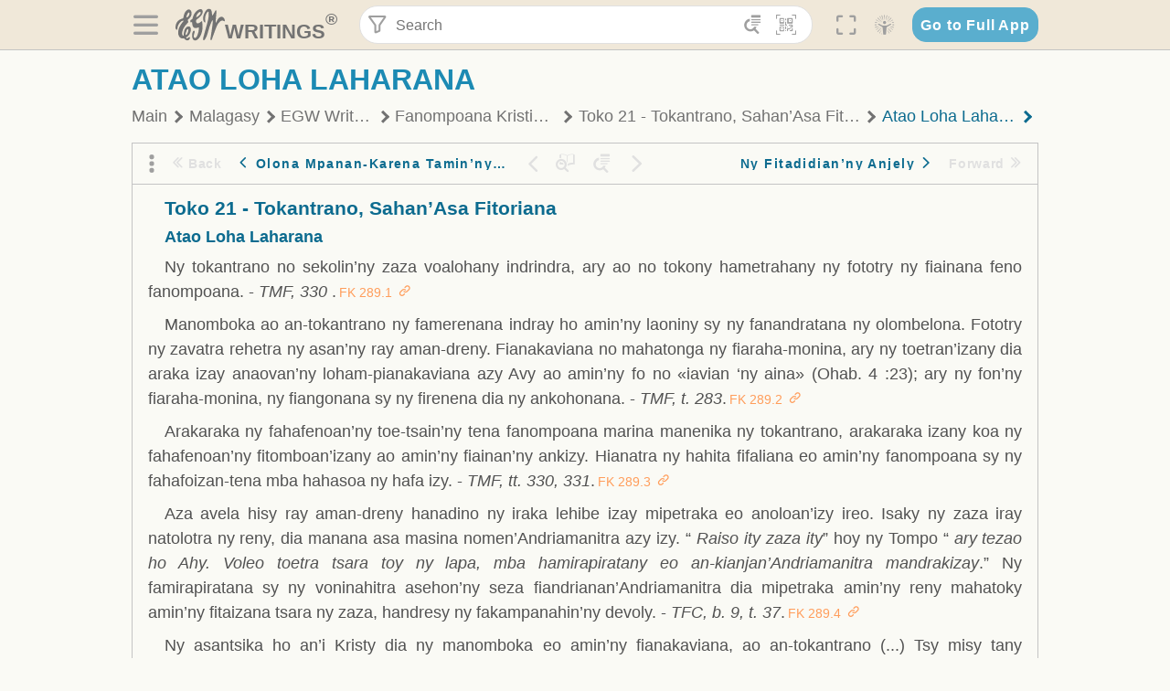

--- FILE ---
content_type: text/html; charset=utf-8
request_url: https://text.egwwritings.org/read/14225.1539
body_size: 27252
content:
<!DOCTYPE html>
<html translate="no" lang="en" prefix="og: https://ogp.me/ns#" style="font-size:18px">

<head>
    <title>Atao Loha Laharana | EGW Writings</title>
    <meta name="viewport" content="width=device-width, initial-scale=1" />
    <meta name="theme-color" content="#115B77" />
    <link rel="manifest" href="/manifest.json" />
    <link rel="shortcut icon" href="/favicon.ico" />
    <link rel="icon" type="image/png" sizes="16x16" href="/images/icons/text/favicon16.png" />
    <link rel="icon" type="image/png" sizes="32x32" href="/images/icons/text/favicon32.png" />
    <link rel="icon" type="image/png" sizes="96x96" href="/images/icons/text/favicon96.png" />
    <link rel="icon" type="image/png" sizes="192x192" href="/images/icons/text/favicon192.png" />
    <meta name="apple-mobile-web-app-capable" content="yes" />
    <meta name="mobile-web-app-capable" content="yes" />
    <meta name="msapplication-TileColor" content="#ffffff" />
    <meta name="msapplication-TileImage" content="/images/icons/ms-icon-144x144.png" />
    <link rel="apple-touch-icon" sizes="57x57" href="/images/icons/text/icon57.png" />
    <link rel="apple-touch-icon" sizes="60x60" href="/images/icons/text/icon60.png" />
    <link rel="apple-touch-icon" sizes="72x72" href="/images/icons/text/icon72.png" />
    <link rel="apple-touch-icon" sizes="76x76" href="/images/icons/text/icon76.png" />
    <link rel="apple-touch-icon" sizes="114x114" href="/images/icons/text/icon114.png" />
    <link rel="apple-touch-icon" sizes="120x120" href="/images/icons/text/icon120.png" />
    <link rel="apple-touch-icon" sizes="144x144" href="/images/icons/text/icon144.png" />
    <link rel="apple-touch-icon" sizes="152x152" href="/images/icons/text/icon152.png" />
    <link rel="apple-touch-icon" sizes="180x180" href="/images/icons/text/icon180.png" />
    <meta name="title" content="Fanompoana Kristianina" />
    <meta name="description" content="Search, read, listen to, and download Ellen G. White&#x27;s Writings in multiple languages! Publications are available in epub, mobi, Kindle, MP3 and PDF …" />
    <meta name="keywords" content="FK" />
    <meta property="og:type" content="website" />
    <meta property="og:title" content="Fanompoana Kristianina" />
    <meta property="og:description" content="Search, read, listen to, and download Ellen G. White&#x27;s Writings in multiple languages! Publications are available in epub, mobi, Kindle, MP3 and PDF …" />
    <meta property="og:url" content="https://text.egwwritings.org/read/14225.1539" />
    <meta property="og:image" content="https://a.egwwritings.org/covers/14225?type=large" />
    <meta property="og:image:alt" content="Cover of the book FK" />
    <meta property="og:type" content="book" />
    <meta property="og:book:author" content="Ellen Gould White" />
    <meta property="og:book:isbn" />
    <meta property="og:book:release_date" content="" />
    <meta property="og:book:tag" content="FK" />
    <meta name="twitter:card" content="summary" />
    <meta name="twitter:title" content="Fanompoana Kristianina" />
    <meta name="twitter:description" content="Search, read, listen to, and download Ellen G. White&#x27;s Writings in multiple languages! Publications are available in epub, mobi, Kindle, MP3 and PDF formats." />
    <meta name="twitter:image" content="https://a.egwwritings.org/covers/14225?type=large" />
    <meta name="twitter:image:alt" content="Cover of the book FK" />
    <link rel="amphtml" href="https://text.egwwritings.org/amp/read/14225.1539" />
    <link id="style-theme" rel="stylesheet" href="/getTheme" />
    <link rel="stylesheet" href="/static/components.css?v=1.3.383" />
    <link rel="stylesheet" href="/static/app.css?v=1.3.383" />
    <link rel="stylesheet" href="/static/reader.css?v=1.3.383" />
    <script>
        window.env = {
            REACT_APP_RESOURCE_URL: "https://media2.egwwritings.org",
            REACT_APP_SERVER_URL: "https://a.egwwritings.org",
            REACT_APP_CLIENT_ID_AUTHORIZED: "XpEE9AfjlYvWTw9COfP8Zg5IqDqo9CiRNw5IKNVVhcDogujqOF8dSPSq3weGBtBr",
            REACT_APP_CPANEL: "https://cpanel.egwwritings.org",
            REACT_APP_TEXT_APP_HOST: "https://text.egwwritings.org",
            REACT_APP_NEXT_APP_HOST: "https://next.egwwritings.org",
            REACT_APP_BASE_HOST: "https://text.egwwritings.org",
            REACT_APP_SEARCH_LOGS_URL: "https://9z39p9ztrd.execute-api.us-east-1.amazonaws.com/prod/searchlogs",
            REACT_APP_SEARCH_LOGS_TOKEN: "YzjJmK1pSB49fGMZkGF1C2y85SW28y404Vyt8HbI",
            REACT_APP_ENVIRONMENT: "production",
            REACT_APP_MAIN_APP_HOST: "https://egwwritings.org",
            REACT_APP_IS_LANDING: "undefined",
            REACT_APP_SERVER_TOKEN: "eyJhbGciOiJSUzI1NiIsImtpZCI6IjA0MTlFN0RBOUIwRkMxQkZCNDcwNTMyOUVGNjI4MjVBQjU5MEQ3RkRSUzI1NiIsInR5cCI6ImF0K2p3dCIsIng1dCI6IkJCbm4ycHNQd2ItMGNGTXA3MktDV3JXUTFfMCJ9.[base64].[base64]",
            REACT_APP_FB_APP_ID: "361256308186898",
        }
    </script>
    <style>
        @keyframes fadeIn {
            0% {
                opacity: 0;
            }

            100% {
                opacity: 1;
            }
        }


        .init-loader {
            display: none;
            z-index: 1;
            position: fixed;
            top: 0;
            left: 0;
            bottom: 0;
            right: 0;
        }

        .init-loader span {
            position: absolute;
            top: 50%;
            left: 50%;
            transform: translate(-50%, -50%);
        }

        html .init-loader+* {
            transition: filter 0.5s;
        }

        html:not(.is-app-init) .init-loader+* {
            animation: fadeIn 0.5s;
            pointer-events: none;
            filter: blur(6px) opacity(0.1);
        }

        html:not(.is-app-init) .init-loader {
            display: initial;
        }
    </style>
</head>

<body class="">
    <div id="toast" class="toast is-hidden notify"><span class="toast__message"></span><span class="toast__message hidden" id="@mailSent">Your mail sent!</span><span class="toast__message hidden" id="@mailError">Error while sending email</span><span class="toast__message hidden" id="@canNotAttachMore">Can not attach more than 5 files</span><span class="toast__message hidden" id="@fileSizeError">Total size of all attachments cannot be bigger than 10mb</span><span class="toast__message hidden" id="@textCopied">Text copied</span><span class="toast__message hidden" id="@textNotCopied">Text copy error</span></div>
    <div class="init-loader"><span>Loading...</span></div>
    <div class="">
        <header id="header" class="header">
            <div class="container header__content-wrapper"><button class="btn header__btn-back h-bcf clear padding-less"><i class=" egw-font-icon"></i></button><button class="btn menu-button clear padding-less" title="Menu"><i class=" egw-font-icon"></i></button><a id="header-logo" class="logo-wrap" href="/"><svg width="698" height="446" viewBox="0 0 698 446" fill="none" class="logo-image">
                        <path d="M418.15 145.41C419.25 156.15 420.36 166.9 421.44 177.64C421.69 180.13 422.24 182.67 421.92 185.1C421.63 187.38 420.86 190.96 419.44 191.44C417.14 192.22 413.49 191.81 411.56 190.36C403.38 184.23 397.6 176.16 394.5 166.3C388.88 148.43 388.08 130.3 391.98 112.04C399.66 76.0801 413.67 43.2301 438.09 15.0501C451.03 0.120054 467.22 -1.58995 484.66 1.00005C493.18 2.26005 499.47 8.18005 503.93 15.7301C510.44 26.7501 513.14 38.8601 514.29 51.4001C515.28 62.1701 515.81 72.9901 516.9 83.7601C517.21 86.8601 518.76 89.8401 519.74 92.8801C522.24 91.0601 525.55 89.77 527.1 87.34C534.51 75.8 541.62 64.0701 548.47 52.1901C552.41 45.3501 555.53 38.0301 559.26 31.0601C560.82 28.1501 562.63 25.1701 565.03 22.9901C567.25 20.9601 570.36 18.9701 573.13 18.9001C574.47 18.8601 576.93 23.1601 577.17 25.6501C578.01 34.7101 578.99 43.9101 578.36 52.9401C576.64 77.4201 574.02 101.83 571.95 126.28C570.44 144.1 569.21 161.95 567.86 179.79C567.77 181.04 567.29 182.37 567.58 183.51C568.46 186.98 569.63 190.37 570.69 193.79C572.71 191.33 575.28 189.15 576.67 186.38C585.82 168.13 594.29 149.37 608.21 134.16C614.56 127.22 622.1 120.77 630.28 116.21C647.81 106.43 668.03 110.73 680.99 126.08C690.25 137.05 697.72 149.03 697.19 164.26C696.82 174.83 692.56 178.14 684.09 172.04C664.52 157.94 642.24 166.56 626.4 181.28C607.1 199.21 592.83 220.71 582.9 244.71C570.82 273.91 560.34 303.79 549.46 333.47C538.43 363.56 527.81 393.81 516.84 423.93C514.85 429.38 512.47 434.82 509.38 439.69C507.89 442.04 504.37 444.16 501.67 444.28C500 444.35 496.9 440.63 496.62 438.34C495.66 430.57 494.43 422.5 495.53 414.86C501.78 371.22 508.9 327.71 515.26 284.09C518.8 259.82 521.6 235.43 524.38 211.05C525.94 197.42 526.82 183.7 527.88 170.01C528.1 167.16 528.08 164.19 527.46 161.44C527.3 160.71 523.55 159.75 523.04 160.32C520.85 162.76 519.06 165.62 517.47 168.52C497.34 205.26 484.03 244.68 472.07 284.62C463.6 312.93 455.94 341.5 446.55 369.5C441.02 386 433.49 401.95 425.56 417.48C421.49 425.45 415.3 432.74 408.73 438.93C400.47 446.71 390.85 442.88 390.47 431.52C390.14 421.69 391.36 411.47 393.91 401.95C408.44 347.68 423.48 293.54 438.53 239.41C450.46 196.5 463.34 153.75 468.12 109.32C470.2 89.9701 469.05 70.2601 469.23 50.7101C469.25 48.6901 468.62 46.5601 467.88 44.6501C465.25 37.9001 460.74 36.2201 455.42 40.8801C450.79 44.9401 446.49 49.7501 443.31 55.0001C426.5 82.7001 418.01 112.78 418.15 145.41Z"></path>
                        <path d="M227.92 62.53C226.79 94.2 213.81 119.66 189.99 139.9C189.04 140.71 187.99 141.39 187 142.16C170.03 155.32 169.71 155.46 178.64 175.11C182.88 184.44 179.57 190.7 173.42 197.39C159.66 212.4 145.43 227.12 133.08 243.25C116.25 265.23 103.98 290.09 97.2899 316.94C94.1499 329.55 94.9399 343.26 94.9299 356.48C94.9299 361.21 97.3899 366.14 99.4899 370.62C101.54 374.99 103.59 380.72 109.86 379.71C115.88 378.74 114.99 372.73 115.53 368.49C117.16 355.71 117.76 342.79 119.74 330.07C123.78 304.12 131.91 279.92 151.9 261.3C161.79 252.1 172.95 246.88 186.83 247.51C200.11 248.11 208.79 254.64 213.4 266.63C219.12 281.48 219.16 297.08 215.74 312.18C207.96 346.61 190.82 375.48 161.81 396.54C159.45 398.25 157.04 399.91 154.84 401.81C151.15 405 150.52 408.92 153.26 412.93C155.85 416.73 159.65 418.6 164.08 416.58C168.22 414.7 172.12 412.23 175.95 409.76C180.49 406.82 184.55 402.97 189.37 400.71C192.77 399.12 198.21 397.85 200.71 399.5C203.25 401.18 204.38 406.66 204.27 410.41C203.52 434.21 178.78 451 156.15 443.28C145.29 439.57 135.78 433.42 128.6 424.52C122.42 416.86 116.01 414.1 105.88 416.48C84.8399 421.42 62.1399 409 50.3899 386.98C38.8599 365.38 35.7499 342.11 38.1399 317.96C42.9699 269.08 67.3799 229.27 96.7299 191.79C101.34 185.9 106.59 180.5 111.24 174.64C112.62 172.9 112.98 170.35 113.8 168.17C111.23 167.32 108.48 165.41 106.13 165.81C94.8299 167.76 84.6499 172.59 76.2099 180.4C46.9199 207.51 28.7499 240.11 27.1799 280.83C26.9699 286.4 28.2799 293.13 20.4499 295.17C14.5099 296.71 9.16993 293.56 5.50993 284.69C2.68993 277.88 -0.0600706 270.35 -0.0100706 263.15C0.229929 225.52 10.4499 191.65 39.9699 165.9C53.3399 154.23 68.7899 146.24 85.4099 140.35C90.1199 138.68 94.8399 136.99 99.6599 135.73C107.48 133.69 111.45 128.98 112.42 120.85C113.56 111.37 115.19 101.9 117.3 92.59C123.71 64.28 136.59 39.54 158.39 19.84C183.17 -2.56 215.73 6.84 224.33 39.22C226.36 46.76 226.77 54.74 227.92 62.53ZM182.32 301.38C182.32 297.16 182.5 295.47 182.29 293.84C181.2 285.21 176.34 283 169.73 288.62C165.68 292.07 161.17 296.02 159.25 300.72C153.62 314.48 148.78 328.6 144.47 342.83C142.71 348.66 142.6 355.15 142.77 361.31C142.85 364.17 144.79 368.45 146.98 369.33C148.93 370.11 152.51 367.24 155.16 365.63C156.52 364.81 157.45 363.25 158.51 361.98C173.76 343.69 179.23 321.69 182.32 301.38ZM197.74 66.75C197.2 60.58 198.8 53.61 192.09 50.94C185.37 48.26 181.57 54.28 177.61 58.34C175.02 60.99 172.93 64.17 170.87 67.27C162.69 79.62 158.2 93.44 155.74 107.88C155.19 111.14 155.71 115.77 157.7 118.03C161.15 121.94 165.53 118.92 168.86 116.53C186.05 104.17 195.52 87.29 197.74 66.75Z"></path>
                        <path d="M234.39 373.75C233.63 356.21 237.63 340.13 244.39 324.74C246.36 320.26 249.09 315.79 252.51 312.34C259.84 304.94 267.18 307 270.07 317.2C271.16 321.04 271.41 325.57 270.5 329.43C267.84 340.74 264.2 351.82 261.35 363.1C259.53 370.3 257.42 377.67 257.35 384.99C257.3 390.49 259.29 396.6 262.11 401.42C267.93 411.4 278.62 413.57 287.79 406.59C292.59 402.94 296.78 397.8 299.69 392.47C316.89 360.98 325.96 326.99 329.6 291.44C330.36 284 331.22 276.54 331.47 269.07C331.73 261.07 329.16 259.18 321.63 262.48C309.22 267.93 296.59 271.03 282.91 270.5C265.33 269.82 252.27 261.84 245.32 246.12C241.03 236.42 239.22 225.53 237.12 215.01C235.66 207.71 235.9 200.08 234.82 192.68C233.84 185.96 231.79 184.97 225.59 187.01C210.35 192.02 208.91 190.73 208.81 174.75C208.74 162.8 213.76 154.57 224.92 150.82C235.3 147.32 239.8 139.74 242.32 129.88C249.81 100.56 261.04 72.9101 280.41 49.2301C292.6 34.3201 306.14 20.6201 323.57 11.9401C331.63 7.9301 340.58 4.7901 349.45 3.5301C368.82 0.790096 382.42 12.6001 384.32 32.1301C385.99 49.3501 381.72 65.1301 372.96 79.8601C361.94 98.3901 346.98 113.36 330.36 126.75C321.61 133.8 312.18 140.02 303.62 147.28C287.83 160.67 285.49 174.99 295.43 192.81C301.49 203.66 309.54 206.97 321.54 203.57C336.35 199.37 348.3 190.35 359.85 180.74C372.89 169.89 375.93 170.41 378.21 186.66C386.93 248.95 385.41 310.33 359.32 369.04C349.07 392.11 335.33 412.82 316.14 429.57C305.23 439.09 293.49 445.28 278.07 445.56C260.29 445.89 249.42 436.32 243.07 420.75C236.94 405.64 233.45 389.75 234.39 373.75ZM356.98 56.4601C356.64 43.4601 350 38.7901 341.12 43.6201C333.9 47.5401 327 52.5401 321.03 58.2001C306.13 72.3201 297.87 90.4401 292.57 109.95C291.93 112.31 293.09 115.45 294.26 117.81C294.59 118.48 298.36 118.35 299.8 117.42C319.38 104.74 338.87 91.8101 351.15 71.1401C354.24 65.9201 355.71 59.7401 356.98 56.4601Z"></path>
                    </svg>
                    <div class="logo-text"><span class="logo__text-writings">writings</span><sup class="logo__text-registered">®</sup></div>
                </a>
                <form action="/search" id="js-search-form" class="header-form">
                    <div class="header-form__query-field search-input si-r">
                        <div id="hf-dd" class="base-drop-down dd-r header-form__form-dropdown">
                            <div class="base-drop-down__button dd-b"><button class="btn header-form__btn-filter clear" type="button" title="Filter"><i class=" egw-font-icon"></i></button><button class="btn header-form__btn-filter__mobile clear padding-less" type="button" title="Search"><i class=" egw-font-icon"></i></button></div>
                            <div class="container base-drop-down__body dd__bd">
                                <h2 class="header-form__search-form__title">Search filters</h2><button class="btn search-form-btn-reset clear" type="button" id="js-search-reset-form" title="Reset"><i class="btn-reset-icon egw-font-icon"></i><span class="btn-reset-text">Reset</span></button><button class="btn close-btn header-form__popup__btn-close dd-b-c clear" aria-label="Close" type="button"><i class="icon-close times"></i><span class="close-btn__text">hide</span></button>
                                <div class="header-form__popup-fields"><label class="base-field">
                                        <div class="base-field__label-text">Language:</div>
                                        <div class="base-select default base-field__field"><select class="base-select__input default base-field__field" name="lang">
                                                <option value="en" selected="">English</option>
                                                <option value="ab">Abkhazian</option>
                                                <option value="af">Afrikaans</option>
                                                <option value="ake">Akawaio</option>
                                                <option value="sq">Albanian (Shqiptare)</option>
                                                <option value="alt">Altay</option>
                                                <option value="am">Amharic (አማርኛ)</option>
                                                <option value="ar">Arabic (عربى)</option>
                                                <option value="hy">Armenian (Հայերեն)</option>
                                                <option value="as">Assamese</option>
                                                <option value="av">Avar</option>
                                                <option value="az">Azerbaijani (Azərbaycan)</option>
                                                <option value="ba">Bandung</option>
                                                <option value="btk">Batak</option>
                                                <option value="bn">Bengali (বাঙ্গালি)</option>
                                                <option value="bs">Bosnian (Bosanski)</option>
                                                <option value="bg">Bulgarian (Български)</option>
                                                <option value="bum">Bulu</option>
                                                <option value="my">Burmese (မြန်မာနိုင်ငံ)</option>
                                                <option value="car">Carib</option>
                                                <option value="cat">Catalan (Català)</option>
                                                <option value="ce">Cebuano</option>
                                                <option value="nya">Chewa</option>
                                                <option value="lua">Chiluba</option>
                                                <option value="zh">Chinese (中文)</option>
                                                <option value="ch">Chitonga</option>
                                                <option value="ht">Creol</option>
                                                <option value="hr">Croatian (Hrvatski)</option>
                                                <option value="cs">Czech (Čeština)</option>
                                                <option value="da">Danish (Dansk)</option>
                                                <option value="prs">Dari</option>
                                                <option value="nl">Dutch (Nederlands)</option>
                                                <option value="eo">Esperanto</option>
                                                <option value="et">Estonian (Eesti Keel)</option>
                                                <option value="ew">Ewe</option>
                                                <option value="cfm">Falam </option>
                                                <option value="fo">Faroese</option>
                                                <option value="fa">Farsi (فارسی)</option>
                                                <option value="fj">Fijian</option>
                                                <option value="fi">Finnish (Suomalainen)</option>
                                                <option value="fr">French (Français)</option>
                                                <option value="grt">Garo</option>
                                                <option value="ka">Georgian (Ქართული)</option>
                                                <option value="de">German (Deutsch)</option>
                                                <option value="el">Greek (Ελληνικά)</option>
                                                <option value="kl">Greenlandic</option>
                                                <option value="guj">Gujarati (ગુજરાતી)</option>
                                                <option value="guz">Gusii</option>
                                                <option value="chn">Hakha</option>
                                                <option value="ha">Hausa</option>
                                                <option value="he">Hebrew (עִברִית)</option>
                                                <option value="hl">Hiligaynon</option>
                                                <option value="hi">Hindi (हिन्दी)</option>
                                                <option value="hmr">Hmar</option>
                                                <option value="hu">Hungarian (Magyar)</option>
                                                <option value="is">Icelandic (Íslenska)</option>
                                                <option value="ig">Igbo</option>
                                                <option value="il">Ilocano</option>
                                                <option value="id">Indonesian (Indonesia)</option>
                                                <option value="it">Italian (Italiano)</option>
                                                <option value="ja">Japanese (日本語)</option>
                                                <option value="kbd">Kabardian</option>
                                                <option value="kn">Kannada (ಕನ್ನಡ)</option>
                                                <option value="kk">Kazakh (Қазақ)</option>
                                                <option value="kh">Khasi</option>
                                                <option value="km">Khmer (ខ្មែរ)</option>
                                                <option value="ki">Kikuyu</option>
                                                <option value="nnb">Kinande</option>
                                                <option value="rw">Kinyarwanda</option>
                                                <option value="gil">Kiribati</option>
                                                <option value="rn">Kirundi</option>
                                                <option value="koo">Konjo </option>
                                                <option value="ko">Korean (한국어)</option>
                                                <option value="kpy">Koryak</option>
                                                <option value="ku">Kurdish (Kurdî)</option>
                                                <option value="ky">Kyrgyz (Кыргызча)</option>
                                                <option value="lo">Lao</option>
                                                <option value="lv">Latvian (Latviski)</option>
                                                <option value="lt">Lithuanian (Lietuvių)</option>
                                                <option value="loz">Lozi</option>
                                                <option value="lg">Luganda</option>
                                                <option value="luy">Luhya</option>
                                                <option value="luo">Luo</option>
                                                <option value="mas">Maasai</option>
                                                <option value="mk">Macedonian (Македонски)</option>
                                                <option value="mg">Malagasy</option>
                                                <option value="ms">Malay (Melayu)</option>
                                                <option value="ml">Malayalam (മലയാളം)</option>
                                                <option value="mni">Manipuri</option>
                                                <option value="mi">Maori</option>
                                                <option value="mrh">Mara</option>
                                                <option value="mr">Marathi (मराठी)</option>
                                                <option value="mfe">Mauritian Creole</option>
                                                <option value="lus">Mizo</option>
                                                <option value="mon">Mongolian</option>
                                                <option value="cnr">Montenegrin</option>
                                                <option value="nd">Ndebele</option>
                                                <option value="ne">Nepali (नेपाली)</option>
                                                <option value="nb">Norwegian</option>
                                                <option value="nyo">Nyoro (Tooro)</option>
                                                <option value="or">Odia</option>
                                                <option value="om">Oromo</option>
                                                <option value="kj">Ovambo</option>
                                                <option value="pam">Pampangan</option>
                                                <option value="pag">Pangasinan</option>
                                                <option value="pap">Papiamento</option>
                                                <option value="ps">Pashto</option>
                                                <option value="pl">Polish (Polskie)</option>
                                                <option value="pt">Portuguese (Português)</option>
                                                <option value="pa">Punjabi (ਪੰਜਾਬੀ)</option>
                                                <option value="rar">Rarotongan</option>
                                                <option value="ro">Romanian (Română)</option>
                                                <option value="ru">Russian (Русский)</option>
                                                <option value="rue">Rusyn</option>
                                                <option value="sm">Samoan (Samoa)</option>
                                                <option value="sat">Santali</option>
                                                <option value="sr">Serbian (Српски)</option>
                                                <option value="sh">Serbo-Croatian</option>
                                                <option value="ksw">Sgaw Karen</option>
                                                <option value="sn">Shona</option>
                                                <option value="si">Sinhala (සිංහල)</option>
                                                <option value="sk">Slovak (Slovenský)</option>
                                                <option value="sl">Slovenian</option>
                                                <option value="som">Somali </option>
                                                <option value="st">Sotho</option>
                                                <option value="es">Spanish (Español)</option>
                                                <option value="sw">Swahili (Kiswahili)</option>
                                                <option value="sv">Swedish (Svenska)</option>
                                                <option value="tl">Tagalog</option>
                                                <option value="ty">Tahitian</option>
                                                <option value="zht">Taiwanese</option>
                                                <option value="tg">Tajik (Тоҷикӣ)</option>
                                                <option value="ta">Tamil (தமிழ்)</option>
                                                <option value="te">Telugu (తెలుగు)</option>
                                                <option value="th">Thai (ไทย)</option>
                                                <option value="tpi">Tok Pisin</option>
                                                <option value="to">Tongan</option>
                                                <option value="tn">Tswana</option>
                                                <option value="tum">Tumbuka</option>
                                                <option value="tr">Turkish (Türkçe)</option>
                                                <option value="tk">Turkmen</option>
                                                <option value="ak">Twi</option>
                                                <option value="uk">Ukrainian (Українська)</option>
                                                <option value="ur">Urdu (اردو)</option>
                                                <option value="uz">Uzbek (O&#x27;zbek)</option>
                                                <option value="ve">Venda</option>
                                                <option value="vi">Vietnamese (Tiếng Việt)</option>
                                                <option value="cy">Welsh (Cymraeg)</option>
                                                <option value="xh">Xhosa (Isixhosa)</option>
                                                <option value="yo">Yoruba</option>
                                                <option value="zom">Zomi</option>
                                                <option value="zu">Zulu</option>
                                            </select>
                                            <div class="base-select__chevron">
                                                <div class="arrow-icon down" style="width:7px;height:7px"></div>
                                            </div>
                                        </div>
                                    </label><label class="base-field">
                                        <div class="base-field__label-text">Collection:</div>
                                        <div class="base-select default base-field__field"><select class="base-select__input default base-field__field" name="collection">
                                                <option value="2" selected="">EGW Writings</option>
                                                <option value="6">Reference</option>
                                                <option value="22">Bible</option>
                                                <option value="15">Adventist Pioneer Library</option>
                                            </select>
                                            <div class="base-select__chevron">
                                                <div class="arrow-icon down" style="width:7px;height:7px"></div>
                                            </div>
                                        </div>
                                    </label><label class="base-field">
                                        <div class="base-field__label-text">Section:</div>
                                        <div class="base-select default base-field__field"><select class="base-select__input default base-field__field" name="section">
                                                <option value="all" selected="">All sections</option>
                                                <option value="4">Books</option>
                                                <option value="1227">Devotionals</option>
                                                <option value="253">Letters &amp; Manuscripts</option>
                                                <option value="10">Misc Collections</option>
                                                <option value="8">Pamphlets</option>
                                                <option value="5">Periodicals</option>
                                                <option value="14">Biography</option>
                                                <option value="218">Modern English</option>
                                                <option value="1469">The Conflict</option>
                                            </select>
                                            <div class="base-select__chevron">
                                                <div class="arrow-icon down" style="width:7px;height:7px"></div>
                                            </div>
                                        </div>
                                    </label><button class="btn search-form__btn-submit primary" title="Search">Search</button></div>
                            </div>
                            <div class="base-drop-down__backdrop dd__bc"></div>
                        </div><input class="search-input__input si-i" autoComplete="off" required="" type="search" name="query" placeholder="Search" value="" /><button class="btn search-input__btn-clear si-c clear" title="Clear"><svg viewBox="0 0 20 20">
                                <path d="M10.0001 8.41535L16.0873 2.32839C16.5249 1.89054 17.2345 1.89054 17.6719 2.32839C18.1093 2.76584 18.1093 3.47536 17.6719 3.91278L11.5844 10.0001L17.6717 16.0872C18.1092 16.5249 18.1092 17.2343 17.6717 17.6718C17.2343 18.1094 16.5247 18.1094 16.0871 17.6718L9.99987 11.5846L3.9127 17.6716C3.47507 18.1095 2.76552 18.1095 2.32809 17.6716C1.89064 17.2342 1.89064 16.5246 2.32809 16.0872L8.41562 9.99989L2.32827 3.91277C1.89081 3.47513 1.89081 2.76569 2.32827 2.32823C2.76573 1.8906 3.47525 1.8906 3.91288 2.32823L10.0001 8.41535Z"></path>
                            </svg></button><button class="btn header-form__btn-search clear" type="submit" title="Search"><i class=" egw-font-icon"></i></button><button class="btn header-form__btn-help h-sh clear" type="button" title="Help"><i class=" egw-font-icon"></i></button>
                    </div><input type="hidden" name="offset" value="0" /><input type="hidden" name="limit" value="10" /><input type="hidden" name="order" value="wrel" /><input type="hidden" name="snippet" value="short" /><input type="hidden" name="query_type" value="prefer_exact" /><input type="hidden" name="period" value="both" />
                </form><button class="btn header__btn-fullscreen clear padding-less" id="h-fsi" title="Fullscreen"><i class=" egw-font-icon"></i></button>
                <div class="base-drop-down dd-r header__three-dots">
                    <div class="base-drop-down__button dd-b"><button class="btn clear padding-less"><i class=" egw-font-icon"></i></button></div>
                    <div class="base-drop-down__body dd__bd" style="top:100%;right:0"><button class="btn menu-button clear" title="Menu"><i class=" egw-font-icon"></i></button><button class="btn header__btn-help h-sh clear" title="Help"><i class=" egw-font-icon"></i></button>
                        <div class="base-css-dropdown header__theme">
                            <div class="base-css-dropdown__button"><button class="btn clear" title="Theme"><i class=" egw-font-icon"></i></button></div>
                            <div class="base-css-dropdown__body" style="top:100%;right:0">
                                <ul class="theme-menu">
                                    <li class="theme-menu_item js-btn-set-theme" data-id="dy"><button class="theme-menu_btn">Day</button></li>
                                    <li class="theme-menu_item js-btn-set-theme is-current" data-id="dw"><button class="theme-menu_btn">Dawn</button></li>
                                    <li class="theme-menu_item js-btn-set-theme" data-id="dk"><button class="theme-menu_btn">Dusk</button></li>
                                    <li class="theme-menu_item js-btn-set-theme" data-id="dm"><button class="theme-menu_btn">Dark</button></li>
                                    <li class="theme-menu_item js-btn-set-theme" data-id="adm"><button class="theme-menu_btn">Accessibility Dark</button></li>
                                    <li class="theme-menu_item js-btn-set-theme" data-id="ady"><button class="theme-menu_btn">Accessibility Day</button></li>
                                </ul>
                            </div>
                        </div><a class="btn clear" href="/"><i class=" egw-font-icon"></i></a>
                    </div>
                    <div class="base-drop-down__backdrop dd__bc"></div>
                </div>
                <div class="base-css-dropdown header__theme">
                    <div class="base-css-dropdown__button"><button class="btn clear padding-less" title="Theme"><i class=" egw-font-icon"></i></button></div>
                    <div class="base-css-dropdown__body" style="top:100%;right:0">
                        <ul class="theme-menu">
                            <li class="theme-menu_item js-btn-set-theme" data-id="dy"><button class="theme-menu_btn">Day</button></li>
                            <li class="theme-menu_item js-btn-set-theme is-current" data-id="dw"><button class="theme-menu_btn">Dawn</button></li>
                            <li class="theme-menu_item js-btn-set-theme" data-id="dk"><button class="theme-menu_btn">Dusk</button></li>
                            <li class="theme-menu_item js-btn-set-theme" data-id="dm"><button class="theme-menu_btn">Dark</button></li>
                            <li class="theme-menu_item js-btn-set-theme" data-id="adm"><button class="theme-menu_btn">Accessibility Dark</button></li>
                            <li class="theme-menu_item js-btn-set-theme" data-id="ady"><button class="theme-menu_btn">Accessibility Day</button></li>
                        </ul>
                    </div>
                </div><a class="btn header__go-to-full-app secondary" rel="noopener noreferrer" href="https://egwwritings.org/read?panels=p14225.1539">Go to Full App</a>
            </div>
            <div id="h-hdd" class="base-drop-down dd-r header__help-dd">
                <div class="base-drop-down__button dd-b"></div>
                <div class="base-drop-down__body dd__bd header__help-dd__body" style="top:100%;right:0">
                    <div class="search-example-view">
                        <div class="search-example-view__title">Search Syntax Examples <button class="btn close-btn header__help-dd__btn-close h-csh clear padding-less" aria-label="Close"><i class="icon-close times"></i><span class="close-btn__text">hide</span></button></div>
                        <div class="search-item-box span-all-columns">
                            <div class="search-example-view__item-title">Abbreviations: </div><a class="example" href="/bibliography/egw">EGW</a>
                            <div class="delimiter">|</div><a class="example" href="/bibliography/bible">Bible</a>
                        </div>
                        <div class="search-item-box">
                            <div class="search-example-view__item-title">Go to a book or page:</div>
                            <div class="example se-e">Education</div>
                            <div class="example se-e">Education 57</div>
                            <div class="example se-e">Ed 57.1</div>
                        </div>
                        <div class="search-item-box">
                            <div class="search-example-view__item-title">Go to a Bible reference:</div>
                            <div class="example se-e">Revelation 6:12</div>
                            <div class="example se-e">Rev 6:12</div>
                        </div>
                        <div class="search-item-box">
                            <div class="search-example-view__item-title">Words within the book Ed or Education:</div>
                            <div class="example se-e">Ed greatest want</div>
                            <div class="example se-e">Education greatest want</div>
                        </div>
                        <div class="search-item-box">
                            <div class="search-example-view__item-title">Phrase within the book Ed or Education:</div>
                            <div class="example se-e">Ed &quot;greatest want&quot;</div>
                            <div class="example se-e">Education &quot;greatest want&quot;</div>
                        </div>
                        <div class="search-item-box">
                            <div class="search-example-view__item-title">Boolean operators::</div>
                            <div class="search-box">AND<div class="example se-e">David Jonathan</div>
                            </div>
                            <div class="search-box">OR<div class="example se-e">Goliath | Philistine</div>
                            </div>
                            <div class="search-box">NOT<div class="example se-e">David ! Saul</div>
                            </div>
                        </div>
                        <div class="search-item-box">
                            <div class="search-example-view__item-title">Search for a phrase</div>
                            <div class="example se-e">&quot;Greatest want of the world&quot;</div>
                            <div class="search-example-view__item-title">Wildcard search:</div>
                            <div class="example se-e">Just*</div>
                        </div>
                        <div class="search-item-box">
                            <div class="search-example-view__item-title">Word proximity matching:</div>
                            <div class="example se-e">faith NEAR/5 sight</div>
                        </div>
                        <div class="search-item-box">
                            <div class="search-example-view__item-title">Minimum matching words:</div>
                            <div class="example se-e">&quot;love joy peace church&quot;/2</div>
                        </div>
                        <div class="search-item-box">
                            <div class="search-example-view__item-title">Ordered search:</div>
                            <div class="example se-e">God &lt;&lt; loved &lt;&lt; world</div>
                        </div>
                    </div>
                </div>
                <div class="base-drop-down__backdrop dd__bc"></div>
            </div>
        </header>
        <div class="main-wrap">
            <main class="container content-wrap">
                <div class="side-panel__root left" id="sm-r">
                    <nav class="side-panel__content side-menu__content"><a class="side-menu-item" href="/allCollection" rel="noreferrer">All collections</a><a class="side-menu-item" href="https://whiteestate.org/about/egwbio/" target="_blank" rel="noreferrer">Biography Ellen G. White</a><a class="side-menu-item" href="/about" rel="noreferrer">About EGW Writings</a><a class="side-menu-item" href="https://partner.egwwritings.org/" target="_blank" rel="noreferrer">Support our ministry</a><a class="side-menu-item" href="https://ellenwhite.org/faq" target="_blank" rel="noreferrer">FAQ</a><a class="side-menu-item" href="/bibliography" rel="noreferrer">Bibliography</a><a class="side-menu-item" href="/contactus" rel="noreferrer">Contact Us</a><a class="side-menu-item go-to-full-app" href="https://egwwritings.org/read?panels=p14225.1539" rel="noreferrer">Go to Full App</a></nav>
                    <div class="backdrop side-panel__backdrop"></div>
                </div>
                <div class="top-panel">
                    <div class="breadcrumbs" id="breadcrumbs"><a class="breadcrumbs-header" href="/read/14225.1538"><i class="breadcrumbs-header-back-icon egw-font-icon"></i>
                            <h1 class="breadcrumbs-header-title">Atao Loha Laharana</h1>
                        </a>
                        <div class="breadcrumbs-row">
                            <div class="breadcrumbs-list">
                                <div class="breadcrumbs-items-container"><a class="breadcrumbs-item" href="/?redirect=false">Main</a> <div class="arrow-icon right" style="width:7px;height:7px"></div>
                                </div>
                                <div class="breadcrumbs-items-container"><a class="breadcrumbs-item" href="/allCollection/mg">Malagasy</a> <div class="arrow-icon right" style="width:7px;height:7px"></div>
                                    <div class="breadcrumbs-menu"><a href="/allCollection/en" class="breadcrumbs-menu-item" rel="noreferrer">English</a><a href="/allCollection/ab" class="breadcrumbs-menu-item" rel="noreferrer">Abkhazian</a><a href="/allCollection/af" class="breadcrumbs-menu-item" rel="noreferrer">Afrikaans</a><a href="/allCollection/ake" class="breadcrumbs-menu-item" rel="noreferrer">Akawaio</a><a href="/allCollection/sq" class="breadcrumbs-menu-item" rel="noreferrer">Albanian (Shqiptare)</a><a href="/allCollection/alt" class="breadcrumbs-menu-item" rel="noreferrer">Altay</a><a href="/allCollection/am" class="breadcrumbs-menu-item" rel="noreferrer">Amharic (አማርኛ)</a><a href="/allCollection/ar" class="breadcrumbs-menu-item" rel="noreferrer">Arabic (عربى)</a><a href="/allCollection/hy" class="breadcrumbs-menu-item" rel="noreferrer">Armenian (Հայերեն)</a><a href="/allCollection/as" class="breadcrumbs-menu-item" rel="noreferrer">Assamese</a><a href="/allCollection/av" class="breadcrumbs-menu-item" rel="noreferrer">Avar</a><a href="/allCollection/az" class="breadcrumbs-menu-item" rel="noreferrer">Azerbaijani (Azərbaycan)</a><a href="/allCollection/ba" class="breadcrumbs-menu-item" rel="noreferrer">Bandung</a><a href="/allCollection/btk" class="breadcrumbs-menu-item" rel="noreferrer">Batak</a><a href="/allCollection/bn" class="breadcrumbs-menu-item" rel="noreferrer">Bengali (বাঙ্গালি)</a><a href="/allCollection/bs" class="breadcrumbs-menu-item" rel="noreferrer">Bosnian (Bosanski)</a><a href="/allCollection/bg" class="breadcrumbs-menu-item" rel="noreferrer">Bulgarian (Български)</a><a href="/allCollection/bum" class="breadcrumbs-menu-item" rel="noreferrer">Bulu</a><a href="/allCollection/my" class="breadcrumbs-menu-item" rel="noreferrer">Burmese (မြန်မာနိုင်ငံ)</a><a href="/allCollection/car" class="breadcrumbs-menu-item" rel="noreferrer">Carib</a><a href="/allCollection/cat" class="breadcrumbs-menu-item" rel="noreferrer">Catalan (Català)</a><a href="/allCollection/ce" class="breadcrumbs-menu-item" rel="noreferrer">Cebuano</a><a href="/allCollection/nya" class="breadcrumbs-menu-item" rel="noreferrer">Chewa</a><a href="/allCollection/lua" class="breadcrumbs-menu-item" rel="noreferrer">Tshiluba</a><a href="/allCollection/zh" class="breadcrumbs-menu-item" rel="noreferrer">Chinese (中文)</a><a href="/allCollection/ch" class="breadcrumbs-menu-item" rel="noreferrer">Chitonga</a><a href="/allCollection/ht" class="breadcrumbs-menu-item" rel="noreferrer">Creol</a><a href="/allCollection/hr" class="breadcrumbs-menu-item" rel="noreferrer">Croatian (Hrvatski)</a><a href="/allCollection/cs" class="breadcrumbs-menu-item" rel="noreferrer">Czech (Čeština)</a><a href="/allCollection/da" class="breadcrumbs-menu-item" rel="noreferrer">Danish (Dansk)</a><a href="/allCollection/prs" class="breadcrumbs-menu-item" rel="noreferrer">Dari</a><a href="/allCollection/nl" class="breadcrumbs-menu-item" rel="noreferrer">Dutch (Nederlands)</a><a href="/allCollection/eo" class="breadcrumbs-menu-item" rel="noreferrer">Esperanto</a><a href="/allCollection/et" class="breadcrumbs-menu-item" rel="noreferrer">Estonian (Eesti Keel)</a><a href="/allCollection/ew" class="breadcrumbs-menu-item" rel="noreferrer">Ewe</a><a href="/allCollection/cfm" class="breadcrumbs-menu-item" rel="noreferrer">Falam </a><a href="/allCollection/fo" class="breadcrumbs-menu-item" rel="noreferrer">Faroese</a><a href="/allCollection/fa" class="breadcrumbs-menu-item" rel="noreferrer">Farsi (فارسی)</a><a href="/allCollection/fj" class="breadcrumbs-menu-item" rel="noreferrer">Fijian</a><a href="/allCollection/fi" class="breadcrumbs-menu-item" rel="noreferrer">Finnish (Suomalainen)</a><a href="/allCollection/fr" class="breadcrumbs-menu-item" rel="noreferrer">French (Français)</a><a href="/allCollection/grt" class="breadcrumbs-menu-item" rel="noreferrer">Garo</a><a href="/allCollection/ka" class="breadcrumbs-menu-item" rel="noreferrer">Georgian (Ქართული)</a><a href="/allCollection/de" class="breadcrumbs-menu-item" rel="noreferrer">German (Deutsch)</a><a href="/allCollection/el" class="breadcrumbs-menu-item" rel="noreferrer">Greek (Ελληνικά)</a><a href="/allCollection/kl" class="breadcrumbs-menu-item" rel="noreferrer">Greenlandic</a><a href="/allCollection/guj" class="breadcrumbs-menu-item" rel="noreferrer">Gujarati (ગુજરાતી)</a><a href="/allCollection/guz" class="breadcrumbs-menu-item" rel="noreferrer">Gusii</a><a href="/allCollection/chn" class="breadcrumbs-menu-item" rel="noreferrer">Hakha</a><a href="/allCollection/ha" class="breadcrumbs-menu-item" rel="noreferrer">Hausa</a><a href="/allCollection/he" class="breadcrumbs-menu-item" rel="noreferrer">Hebrew (עִברִית)</a><a href="/allCollection/hl" class="breadcrumbs-menu-item" rel="noreferrer">Hiligaynon</a><a href="/allCollection/hi" class="breadcrumbs-menu-item" rel="noreferrer">Hindi (हिन्दी)</a><a href="/allCollection/hmr" class="breadcrumbs-menu-item" rel="noreferrer">Hmar</a><a href="/allCollection/hu" class="breadcrumbs-menu-item" rel="noreferrer">Hungarian (Magyar)</a><a href="/allCollection/is" class="breadcrumbs-menu-item" rel="noreferrer">Icelandic (Íslenska)</a><a href="/allCollection/ig" class="breadcrumbs-menu-item" rel="noreferrer">Igbo</a><a href="/allCollection/il" class="breadcrumbs-menu-item" rel="noreferrer">Ilocano</a><a href="/allCollection/id" class="breadcrumbs-menu-item" rel="noreferrer">Indonesian (Indonesia)</a><a href="/allCollection/it" class="breadcrumbs-menu-item" rel="noreferrer">Italian (Italiano)</a><a href="/allCollection/ja" class="breadcrumbs-menu-item" rel="noreferrer">Japanese (日本語)</a><a href="/allCollection/kbd" class="breadcrumbs-menu-item" rel="noreferrer">Kabardian</a><a href="/allCollection/kn" class="breadcrumbs-menu-item" rel="noreferrer">Kannada (ಕನ್ನಡ)</a><a href="/allCollection/kk" class="breadcrumbs-menu-item" rel="noreferrer">Kazakh (Қазақ)</a><a href="/allCollection/kh" class="breadcrumbs-menu-item" rel="noreferrer">Khasi</a><a href="/allCollection/km" class="breadcrumbs-menu-item" rel="noreferrer">Khmer (ខ្មែរ)</a><a href="/allCollection/ki" class="breadcrumbs-menu-item" rel="noreferrer">Kikuyu</a><a href="/allCollection/nnb" class="breadcrumbs-menu-item" rel="noreferrer">Kinande</a><a href="/allCollection/rw" class="breadcrumbs-menu-item" rel="noreferrer">Kinyarwanda</a><a href="/allCollection/gil" class="breadcrumbs-menu-item" rel="noreferrer">Kiribati</a><a href="/allCollection/rn" class="breadcrumbs-menu-item" rel="noreferrer">Kirundi</a><a href="/allCollection/koo" class="breadcrumbs-menu-item" rel="noreferrer">Konjo </a><a href="/allCollection/ko" class="breadcrumbs-menu-item" rel="noreferrer">Korean (한국어)</a><a href="/allCollection/kpy" class="breadcrumbs-menu-item" rel="noreferrer">Koryak</a><a href="/allCollection/ku" class="breadcrumbs-menu-item" rel="noreferrer">Kurdish (Kurdî)</a><a href="/allCollection/ky" class="breadcrumbs-menu-item" rel="noreferrer">Kyrgyz (Кыргызча)</a><a href="/allCollection/lo" class="breadcrumbs-menu-item" rel="noreferrer">Lao</a><a href="/allCollection/lv" class="breadcrumbs-menu-item" rel="noreferrer">Latvian (Latviski)</a><a href="/allCollection/lt" class="breadcrumbs-menu-item" rel="noreferrer">Lithuanian (Lietuvių)</a><a href="/allCollection/loz" class="breadcrumbs-menu-item" rel="noreferrer">Lozi</a><a href="/allCollection/lg" class="breadcrumbs-menu-item" rel="noreferrer">Luganda</a><a href="/allCollection/luy" class="breadcrumbs-menu-item" rel="noreferrer">Luhya</a><a href="/allCollection/luo" class="breadcrumbs-menu-item" rel="noreferrer">Luo</a><a href="/allCollection/mas" class="breadcrumbs-menu-item" rel="noreferrer">Maasai</a><a href="/allCollection/mk" class="breadcrumbs-menu-item" rel="noreferrer">Macedonian (Македонски)</a><a href="/allCollection/ms" class="breadcrumbs-menu-item" rel="noreferrer">Malay (Melayu)</a><a href="/allCollection/ml" class="breadcrumbs-menu-item" rel="noreferrer">Malayalam (മലയാളം)</a><a href="/allCollection/mni" class="breadcrumbs-menu-item" rel="noreferrer">Manipuri</a><a href="/allCollection/mi" class="breadcrumbs-menu-item" rel="noreferrer">Maori</a><a href="/allCollection/mrh" class="breadcrumbs-menu-item" rel="noreferrer">Mara</a><a href="/allCollection/mr" class="breadcrumbs-menu-item" rel="noreferrer">Marathi (मराठी)</a><a href="/allCollection/mfe" class="breadcrumbs-menu-item" rel="noreferrer">Mauritian Creole</a><a href="/allCollection/lus" class="breadcrumbs-menu-item" rel="noreferrer">Mizo</a><a href="/allCollection/mon" class="breadcrumbs-menu-item" rel="noreferrer">Mongolian</a><a href="/allCollection/cnr" class="breadcrumbs-menu-item" rel="noreferrer">Montenegrin</a><a href="/allCollection/nd" class="breadcrumbs-menu-item" rel="noreferrer">Ndebele</a><a href="/allCollection/ne" class="breadcrumbs-menu-item" rel="noreferrer">Nepali (नेपाली)</a><a href="/allCollection/nb" class="breadcrumbs-menu-item" rel="noreferrer">Norwegian</a><a href="/allCollection/nyo" class="breadcrumbs-menu-item" rel="noreferrer">Nyoro (Tooro)</a><a href="/allCollection/or" class="breadcrumbs-menu-item" rel="noreferrer">Odia</a><a href="/allCollection/om" class="breadcrumbs-menu-item" rel="noreferrer">Oromo</a><a href="/allCollection/kj" class="breadcrumbs-menu-item" rel="noreferrer">Ovambo</a><a href="/allCollection/pam" class="breadcrumbs-menu-item" rel="noreferrer">Pampangan</a><a href="/allCollection/pag" class="breadcrumbs-menu-item" rel="noreferrer">Pangasinan</a><a href="/allCollection/pap" class="breadcrumbs-menu-item" rel="noreferrer">Papiamento</a><a href="/allCollection/ps" class="breadcrumbs-menu-item" rel="noreferrer">Pashto</a><a href="/allCollection/pl" class="breadcrumbs-menu-item" rel="noreferrer">Polish (Polskie)</a><a href="/allCollection/pt" class="breadcrumbs-menu-item" rel="noreferrer">Portuguese (Português)</a><a href="/allCollection/pa" class="breadcrumbs-menu-item" rel="noreferrer">Punjabi (ਪੰਜਾਬੀ)</a><a href="/allCollection/rar" class="breadcrumbs-menu-item" rel="noreferrer">Rarotongan</a><a href="/allCollection/ro" class="breadcrumbs-menu-item" rel="noreferrer">Romanian (Română)</a><a href="/allCollection/ru" class="breadcrumbs-menu-item" rel="noreferrer">Russian (Русский)</a><a href="/allCollection/rue" class="breadcrumbs-menu-item" rel="noreferrer">Rusyn</a><a href="/allCollection/sm" class="breadcrumbs-menu-item" rel="noreferrer">Samoan (Samoa)</a><a href="/allCollection/sat" class="breadcrumbs-menu-item" rel="noreferrer">Santali</a><a href="/allCollection/sr" class="breadcrumbs-menu-item" rel="noreferrer">Serbian (Српски)</a><a href="/allCollection/sh" class="breadcrumbs-menu-item" rel="noreferrer">Serbo-Croatian</a><a href="/allCollection/ksw" class="breadcrumbs-menu-item" rel="noreferrer">Sgaw Karen</a><a href="/allCollection/sn" class="breadcrumbs-menu-item" rel="noreferrer">Shona</a><a href="/allCollection/si" class="breadcrumbs-menu-item" rel="noreferrer">Sinhala (සිංහල)</a><a href="/allCollection/sk" class="breadcrumbs-menu-item" rel="noreferrer">Slovak (Slovenský)</a><a href="/allCollection/sl" class="breadcrumbs-menu-item" rel="noreferrer">Slovenian</a><a href="/allCollection/som" class="breadcrumbs-menu-item" rel="noreferrer">Somali </a><a href="/allCollection/st" class="breadcrumbs-menu-item" rel="noreferrer">Sotho</a><a href="/allCollection/es" class="breadcrumbs-menu-item" rel="noreferrer">Spanish (Español)</a><a href="/allCollection/sw" class="breadcrumbs-menu-item" rel="noreferrer">Swahili (Kiswahili)</a><a href="/allCollection/sv" class="breadcrumbs-menu-item" rel="noreferrer">Swedish (Svenska)</a><a href="/allCollection/tl" class="breadcrumbs-menu-item" rel="noreferrer">Tagalog</a><a href="/allCollection/ty" class="breadcrumbs-menu-item" rel="noreferrer">Tahitian</a><a href="/allCollection/zht" class="breadcrumbs-menu-item" rel="noreferrer">Taiwanese</a><a href="/allCollection/tg" class="breadcrumbs-menu-item" rel="noreferrer">Tajik (Тоҷикӣ)</a><a href="/allCollection/ta" class="breadcrumbs-menu-item" rel="noreferrer">Tamil (தமிழ்)</a><a href="/allCollection/te" class="breadcrumbs-menu-item" rel="noreferrer">Telugu (తెలుగు)</a><a href="/allCollection/th" class="breadcrumbs-menu-item" rel="noreferrer">Thai (ไทย)</a><a href="/allCollection/tpi" class="breadcrumbs-menu-item" rel="noreferrer">Tok Pisin</a><a href="/allCollection/to" class="breadcrumbs-menu-item" rel="noreferrer">Tongan</a><a href="/allCollection/tn" class="breadcrumbs-menu-item" rel="noreferrer">Tswana</a><a href="/allCollection/tum" class="breadcrumbs-menu-item" rel="noreferrer">Tumbuka</a><a href="/allCollection/tr" class="breadcrumbs-menu-item" rel="noreferrer">Turkish (Türkçe)</a><a href="/allCollection/tk" class="breadcrumbs-menu-item" rel="noreferrer">Turkmen</a><a href="/allCollection/ak" class="breadcrumbs-menu-item" rel="noreferrer">Twi</a><a href="/allCollection/uk" class="breadcrumbs-menu-item" rel="noreferrer">Ukrainian (Українська)</a><a href="/allCollection/ur" class="breadcrumbs-menu-item" rel="noreferrer">Urdu (اردو)</a><a href="/allCollection/uz" class="breadcrumbs-menu-item" rel="noreferrer">Uzbek (O'zbek)</a><a href="/allCollection/ve" class="breadcrumbs-menu-item" rel="noreferrer">Venda</a><a href="/allCollection/vi" class="breadcrumbs-menu-item" rel="noreferrer">Vietnamese (Tiếng Việt)</a><a href="/allCollection/cy" class="breadcrumbs-menu-item" rel="noreferrer">Welsh (Cymraeg)</a><a href="/allCollection/xh" class="breadcrumbs-menu-item" rel="noreferrer">Xhosa (Isixhosa)</a><a href="/allCollection/yo" class="breadcrumbs-menu-item" rel="noreferrer">Yoruba</a><a href="/allCollection/zom" class="breadcrumbs-menu-item" rel="noreferrer">Zomi</a><a href="/allCollection/zu" class="breadcrumbs-menu-item" rel="noreferrer">Zulu</a></div>
                                </div>
                                <div class="breadcrumbs-items-container"><a class="breadcrumbs-item" href="/allCollection/1030">EGW Writings</a> <div class="arrow-icon right" style="width:7px;height:7px"></div>
                                    <div class="breadcrumbs-menu"></div>
                                </div>
                                <div class="breadcrumbs-items-container"><a class="breadcrumbs-item" href="/book/b14225">Fanompoana Kristianina</a> <div class="arrow-icon right" style="width:7px;height:7px"></div>
                                    <div class="breadcrumbs-menu"><a href="/book/b12537" class="breadcrumbs-menu-item" rel="noreferrer">Hery Mifanandrina</a><a href="/book/b14246" class="breadcrumbs-menu-item" rel="noreferrer">Hafatra Ho An’ny Tanora</a><a href="/book/b14098" class="breadcrumbs-menu-item" rel="noreferrer">«Hery Mifanandrina»</a><a href="/book/b14245" class="breadcrumbs-menu-item" rel="noreferrer">Ilay Fanantenana Lehibe</a><a href="/book/b12351" class="breadcrumbs-menu-item" rel="noreferrer">Ilay Fitiavana Mandresy</a><a href="/book/b12343" class="breadcrumbs-menu-item" rel="noreferrer">Ny Dia Ho Eo Amin’ I Kristy</a><a href="/book/b11559" class="breadcrumbs-menu-item" rel="noreferrer">Patriarka sy mpaminany</a><a href="/book/b14257" class="breadcrumbs-menu-item" rel="noreferrer">Torolalana Ho Amin’ny Fahaiza-Mitantana</a></div>
                                </div>
                                <div class="breadcrumbs-items-container"><a class="breadcrumbs-item" href="/read/14225.1538">Toko 21 - Tokantrano, Sahan’Asa Fitoriana</a> <div class="arrow-icon right" style="width:7px;height:7px"></div>
                                    <div class="breadcrumbs-menu"><a href="/read/14225.9" class="breadcrumbs-menu-item" rel="noreferrer">Teny Fanolorana</a><a href="/read/14225.20" class="breadcrumbs-menu-item" rel="noreferrer">Teny Mialoha</a><a href="/read/14225.26" class="breadcrumbs-menu-item" rel="noreferrer">Toko 1 - Antson* Andriamanitra Ho Amin’ny Fanompoana</a><a href="/read/14225.207" class="breadcrumbs-menu-item" rel="noreferrer">Toko 2 - Antso Ho An’ny Tanora</a><a href="/read/14225.247" class="breadcrumbs-menu-item" rel="noreferrer">Toko 3 - Ny Toetry Ny Vahoakan’Andriamanitra</a><a href="/read/14225.370" class="breadcrumbs-menu-item" rel="noreferrer">Toko 4 - Ny Mpiasa Kristianina Manoloana Ny Toerana Misy Izao Tontolo Izao</a><a href="/read/14225.431" class="breadcrumbs-menu-item" rel="noreferrer">Toko 5 - Ny Fiangonana Foibe Fanofanana</a><a href="/read/14225.480" class="breadcrumbs-menu-item" rel="noreferrer">Toko 6 - Tokony Hanao Asa Misiônera Ny Mpianatra Mandritra Ny Fiofanany</a><a href="/read/14225.503" class="breadcrumbs-menu-item" rel="noreferrer">Toko 7 - Fiaraha-Miasan’ny Mpitandrina Sy Ny Laika</a><a href="/read/14225.539" class="breadcrumbs-menu-item" rel="noreferrer">Toko 8 - Fandaminana Atao Amin’ireo Herin’ny Kristianina</a><a href="/read/14225.582" class="breadcrumbs-menu-item" rel="noreferrer">Toko 9 - Antso Ho Amin’ny Fifohazana Ireo Baiko</a><a href="/read/14225.876" class="breadcrumbs-menu-item" rel="noreferrer">Toko 10 - Fomba Fiasa</a><a href="/read/14225.1004" class="breadcrumbs-menu-item" rel="noreferrer">Toko 11 - Asa Fitoriana Amin’ny Alalan’ny Fitsaboana</a><a href="/read/14225.1082" class="breadcrumbs-menu-item" rel="noreferrer">Toko 12 - Fitoriana Ny Filazantsara Amin’ny Alalan’ny Baiboly</a><a href="/read/14225.1118" class="breadcrumbs-menu-item" rel="noreferrer">Toko 13 - Ny Asan’ny Pejy Voasoratra</a><a href="/read/14225.1197" class="breadcrumbs-menu-item" rel="noreferrer">Toko 14 - Fahafahana Ara-Pivavahana</a><a href="/read/14225.1280" class="breadcrumbs-menu-item" rel="noreferrer">Toko 15 - Fanangonam-Bokatra Amin’ny Fotoam-Pijinjana</a><a href="/read/14225.1351" class="breadcrumbs-menu-item" rel="noreferrer">Toko 16 - Hetsika Fanitarana Ny Fiangonana</a><a href="/read/14225.1403" class="breadcrumbs-menu-item" rel="noreferrer">Toko 17 - Asa Fanampiana Ataon’ny Kristianina</a><a href="/read/14225.1452" class="breadcrumbs-menu-item" rel="noreferrer">Toko 18 - Fivoriambe, Manampy Betsaka Eo Amin’ny Fanompoana Kristianina</a><a href="/read/14225.1485" class="breadcrumbs-menu-item" rel="noreferrer">Toko 19 - Sahan’Asa Eo An-Toerana</a><a href="/read/14225.1509" class="breadcrumbs-menu-item" rel="noreferrer">Toko 20 - Manatratra Ireo Mpanan-Karena Sy Ireo To Teny</a><a href="/read/14225.1578" class="breadcrumbs-menu-item" rel="noreferrer">Toko 22 - Vavaka Sy Fivoriana Misiônera</a><a href="/read/14225.1609" class="breadcrumbs-menu-item" rel="noreferrer">Toko 23 - Andalan-Teny Isan-Karazany Mikasika Ny Asa Misiônera</a><a href="/read/14225.1669" class="breadcrumbs-menu-item" rel="noreferrer">Toko 24 - Fahaizana Manokana Ho Amin’ Ny Fanompoana Kristianina Mahomby</a><a href="/read/14225.1888" class="breadcrumbs-menu-item" rel="noreferrer">Toko 25 - Ny Fanahy Masina</a><a href="/read/14225.1940" class="breadcrumbs-menu-item" rel="noreferrer">Toko 26 - Fahombiazana Azo Antoka</a><a href="/read/14225.2002" class="breadcrumbs-menu-item" rel="noreferrer">Toko 27 - Valisoan’ny Fanompoana</a></div>
                                </div>
                                <div class="breadcrumbs-items-container"><a class="breadcrumbs-item" href="/read/14225.1539">Atao Loha Laharana</a> <div class="arrow-icon right" style="width:7px;height:7px"></div>
                                    <div class="breadcrumbs-menu"><a href="/read/14225.1547" class="breadcrumbs-menu-item" rel="noreferrer">Ny Fitadidian’ny Anjely</a><a href="/read/14225.1551" class="breadcrumbs-menu-item" rel="noreferrer">Ankizy Mizara Ny Enta-Mavesatra Ara-Panahy Sy Ara-Nofo</a><a href="/read/14225.1554" class="breadcrumbs-menu-item" rel="noreferrer">Hery Miasa Manginan’ny Tokantrano, Mahatratra Lavitra</a><a href="/read/14225.1563" class="breadcrumbs-menu-item" rel="noreferrer">Mifidy Teny Filamatra</a><a href="/read/14225.1565" class="breadcrumbs-menu-item" rel="noreferrer">Ny Maha-Zava-Dehibe Ny Alitara Ao An-Tokantrano</a></div>
                                </div>
                            </div>
                        </div>
                    </div>
                    <div class="base-drop-down dd-r reader-tools-wrap">
                        <div class="base-drop-down__button dd-b"><button class="btn clear padding-less" aria-label="Reader Tools"><svg width="20" height="20" viewBox="0 0 20 20">
                                    <ellipse cx="10.0001" cy="16.6667" rx="2.38095" ry="2.38095" transform="rotate(-90 10.0001 16.6667)"></ellipse>
                                    <circle cx="10.0001" cy="10" r="2.38095" transform="rotate(-90 10.0001 10)"></circle>
                                    <ellipse cx="10.0001" cy="3.33328" rx="2.38095" ry="2.38095" transform="rotate(-90 10.0001 3.33328)"></ellipse>
                                </svg></button></div>
                        <div class="base-drop-down__body dd__bd" style="top:calc(100% + 0.45rem);right:0">
                            <div class="reader-tools-menu">
                                <div disabled="" class="reader-tools-menu-item reader-tools-menu-clear-search js-rtp-th"><span class="action-show">Show search results</span><span class="action-hide">Hide search results</span></div>
                                <div class="reader-tools-menu-item reader-tools-fontsize-increase">Larger font</div>
                                <div class="reader-tools-menu-item reader-tools-fontsize-decrease">Smaller font</div>
                                <div class="reader-tools-menu-item reader-tools-copy">Copy</div>
                                <div class="reader-tools-menu-item reader-tools-print">Print</div>
                                <div class="reader-tools-menu-item"><a href="/book/b14225">Book Info</a></div>
                                <div class="reader-tools-menu-item reader-tools-contents dd-b-c">Contents</div>
                            </div>
                        </div>
                        <div class="base-drop-down__backdrop dd__bc"></div>
                    </div>
                </div>
                <div class="side-panel__root left" id="r-tp">
                    <div class="side-panel__content reader_toc-content">
                        <div class="book-toc js-toc">
                            <div class="book-toc_head">
                                <div class="book-toc__title"><span>Fanompoana Kristianina</span><span> - Contents</span></div><button class="btn close-btn book-toc__btn-close js-toc_c clear" aria-label="Close Contents Panel"><i class="icon-close times"></i><span class="close-btn__text">hide</span></button>
                            </div>
                            <ul class="book-toc__list">
                                <li class="book-toc_item"><a href="/read/14225.9" class="book-toc__link">Teny Fanolorana</a></li>
                                <li class="book-toc_item"><a href="/read/14225.20" class="book-toc__link">Teny Mialoha</a></li>
                                <li class="book-toc_item"><a href="/read/14225.26" class="book-toc__link js-toc_e">
                                        <div>
                                            <div class="arrow-icon right" style="width:7px;height:7px"></div>
                                        </div>Toko 1 - Antson* Andriamanitra Ho Amin’ny Fanompoana
                                    </a>
                                    <ul class="book-toc__list book-toc__sublist">
                                        <li class="book-toc_item"><a href="/read/14225.27" class="book-toc__link">Miantehitra Amin’ny Olombelona</a></li>
                                        <li class="book-toc_item"><a href="/read/14225.44" class="book-toc__link">Antso Ho An’ny Tsiraitay</a></li>
                                        <li class="book-toc_item"><a href="/read/14225.83" class="book-toc__link">Manambatra Ireo Herin’ny Kristianina</a></li>
                                        <li class="book-toc_item"><a href="/read/14225.99" class="book-toc__link">Vavolombelona</a></li>
                                        <li class="book-toc_item"><a href="/read/14225.118" class="book-toc__link">Fantson’ny Fahazavana Sy Fitahiana</a></li>
                                        <li class="book-toc_item"><a href="/read/14225.153" class="book-toc__link">Ny Iraka Avy Amin’Andriamanitra</a></li>
                                        <li class="book-toc_item"><a href="/read/14225.166" class="book-toc__link">Nantsoina Avy Amin’ireo Olon-Tsotra Eo Amin’ Ny Mpiara-Monina</a></li>
                                        <li class="book-toc_item"><a href="/read/14225.178" class="book-toc__link">Ny Fiainana Mandresy</a></li>
                                        <li class="book-toc_item"><a href="/read/14225.188" class="book-toc__link">Vehivavy Misiônera</a></li>
                                    </ul>
                                </li>
                                <li class="book-toc_item"><a href="/read/14225.207" class="book-toc__link js-toc_e">
                                        <div>
                                            <div class="arrow-icon right" style="width:7px;height:7px"></div>
                                        </div>Toko 2 - Antso Ho An’ny Tanora
                                    </a>
                                    <ul class="book-toc__list book-toc__sublist">
                                        <li class="book-toc_item"><a href="/read/14225.208" class="book-toc__link">Fanendren’Andriamanitra</a></li>
                                        <li class="book-toc_item"><a href="/read/14225.212" class="book-toc__link">Ny Tanora Ao Amin’ny Asan’ny Fiangonana</a></li>
                                        <li class="book-toc_item"><a href="/read/14225.216" class="book-toc__link">Eo Amin’ny Fahazazana</a></li>
                                        <li class="book-toc_item"><a href="/read/14225.221" class="book-toc__link">Ny Hoavy Eo Anoloan’ny Tanora</a></li>
                                        <li class="book-toc_item"><a href="/read/14225.223" class="book-toc__link">Tanora Tsotra I Timoty Rehefa Nofidina</a></li>
                                        <li class="book-toc_item"><a href="/read/14225.226" class="book-toc__link">Fiandry Hameno Ny Laharana</a></li>
                                        <li class="book-toc_item"><a href="/read/14225.228" class="book-toc__link">Mpamaky Lay Eo Amin’ny Asa Sy Ny Fandavan-Tena</a></li>
                                        <li class="book-toc_item"><a href="/read/14225.234" class="book-toc__link">Sehatr’Asa Maro</a></li>
                                        <li class="book-toc_item"><a href="/read/14225.240" class="book-toc__link">Ny Tsiambaratelon’ny Fahombiazana</a></li>
                                        <li class="book-toc_item"><a href="/read/14225.243" class="book-toc__link">Alamina Ho Amin’ny Fanompoana</a></li>
                                    </ul>
                                </li>
                                <li class="book-toc_item"><a href="/read/14225.247" class="book-toc__link js-toc_e">
                                        <div>
                                            <div class="arrow-icon right" style="width:7px;height:7px"></div>
                                        </div>Toko 3 - Ny Toetry Ny Vahoakan’Andriamanitra
                                    </a>
                                    <ul class="book-toc__list book-toc__sublist">
                                        <li class="book-toc_item"><a href="/read/14225.248" class="book-toc__link">Tsy Ampy Ny Toe-Tsaina Misiônera</a></li>
                                        <li class="book-toc_item"><a href="/read/14225.260" class="book-toc__link">Antokon’Olona Afa-Po Amin’ny Tenany</a></li>
                                        <li class="book-toc_item"><a href="/read/14225.264" class="book-toc__link">Torimasom-Pahafatesana Avy Amin’i Satana</a></li>
                                        <li class="book-toc_item"><a href="/read/14225.275" class="book-toc__link">Manjavozavo Ny Fahaiza-Manavaka Ara-Panahy</a></li>
                                        <li class="book-toc_item"><a href="/read/14225.280" class="book-toc__link">Fahalemena Ara-Panahy</a></li>
                                        <li class="book-toc_item"><a href="/read/14225.282" class="book-toc__link">Ny liana Ny Odi-Maso Avy Any An-Danitra</a></li>
                                        <li class="book-toc_item"><a href="/read/14225.286" class="book-toc__link">Hafanam-Po Diso Toerana Sy Fanarahana Fombafomba Mangatsiaka</a></li>
                                        <li class="book-toc_item"><a href="/read/14225.290" class="book-toc__link">Terin’ny Fitiavan-Tena</a></li>
                                        <li class="book-toc_item"><a href="/read/14225.292" class="book-toc__link">Fitsiriritana</a></li>
                                        <li class="book-toc_item"><a href="/read/14225.294" class="book-toc__link">Tsy Misy Iray Amin’ny Roapolo No Vonona</a></li>
                                        <li class="book-toc_item"><a href="/read/14225.299" class="book-toc__link">Ilaina Ny Fifohazana Sy Fanavaozana</a></li>
                                        <li class="book-toc_item"><a href="/read/14225.312" class="book-toc__link">Mitera-Doza Mahafaty Ny Fangatahana Andro</a></li>
                                        <li class="book-toc_item"><a href="/read/14225.317" class="book-toc__link">Tsy Mpamokatra Fa Mpihinana Fotsiny</a></li>
                                        <li class="book-toc_item"><a href="/read/14225.322" class="book-toc__link">Ny Fitandremana Ny Didy Fitafiana Ivelany Hanaronana Ny Fahotana</a></li>
                                        <li class="book-toc_item"><a href="/read/14225.324" class="book-toc__link">Maty Ao Amin’ny Fahadisoana Sy Ny Fahotana</a></li>
                                        <li class="book-toc_item"><a href="/read/14225.328" class="book-toc__link">Mpananatranatra Ny Amin’ny Lalàn’ny AraPitondran-Tena</a></li>
                                        <li class="book-toc_item"><a href="/read/14225.330" class="book-toc__link">Firaketana Voaloto</a></li>
                                        <li class="book-toc_item"><a href="/read/14225.334" class="book-toc__link">Sasatra Ireo Mpitondra Ny Enta-Mavesatra</a></li>
                                        <li class="book-toc_item"><a href="/read/14225.336" class="book-toc__link">Tsy Afaka Hanome Ny Anton’ny Finoany Mazava</a></li>
                                        <li class="book-toc_item"><a href="/read/14225.338" class="book-toc__link">Hanoritsoritra Ny Fahatanterahan’ny Faminaniana Ny Sasany</a></li>
                                        <li class="book-toc_item"><a href="/read/14225.342" class="book-toc__link">Nofy Nanaitra</a></li>
                                        <li class="book-toc_item"><a href="/read/14225.364" class="book-toc__link">Fitsapana Tsy Maintsy Hatrehina</a></li>
                                    </ul>
                                </li>
                                <li class="book-toc_item"><a href="/read/14225.370" class="book-toc__link js-toc_e">
                                        <div>
                                            <div class="arrow-icon right" style="width:7px;height:7px"></div>
                                        </div>Toko 4 - Ny Mpiasa Kristianina Manoloana Ny Toerana Misy Izao Tontolo Izao
                                    </a>
                                    <ul class="book-toc__list book-toc__sublist">
                                        <li class="book-toc_item"><a href="/read/14225.371" class="book-toc__link">Ny Tantaran’izao Tontolo Izao</a></li>
                                        <li class="book-toc_item"><a href="/read/14225.373" class="book-toc__link">Ny Fizaràna Farany Amin’ny Tantara</a></li>
                                        <li class="book-toc_item"><a href="/read/14225.385" class="book-toc__link">Nesorina Ny Fanahin’Andriamanitra Nihazona Ny Rivotra</a></li>
                                        <li class="book-toc_item"><a href="/read/14225.391" class="book-toc__link">Tranon’Areti-Mandringana Izao Tontolo Izao</a></li>
                                        <li class="book-toc_item"><a href="/read/14225.393" class="book-toc__link">Areri-Mifindran’ny Heloka Bevava</a></li>
                                        <li class="book-toc_item"><a href="/read/14225.401" class="book-toc__link">Miasa Ilay Mpamitaka Rain-Dahiny</a></li>
                                        <li class="book-toc_item"><a href="/read/14225.405" class="book-toc__link">Ny Toe-Tsaina Tia Ady Manetsika Izao Tontolo Izao</a></li>
                                        <li class="book-toc_item"><a href="/read/14225.410" class="book-toc__link">Fahamaizinana Ara-Panahy</a></li>
                                        <li class="book-toc_item"><a href="/read/14225.419" class="book-toc__link">Fanavahana Ny Vary Amin’ny Tsimparifary</a></li>
                                        <li class="book-toc_item"><a href="/read/14225.425" class="book-toc__link">Lesona Azo Tamin’ny Fanandraman’i Elia</a></li>
                                    </ul>
                                </li>
                                <li class="book-toc_item"><a href="/read/14225.431" class="book-toc__link js-toc_e">
                                        <div>
                                            <div class="arrow-icon right" style="width:7px;height:7px"></div>
                                        </div>Toko 5 - Ny Fiangonana Foibe Fanofanana
                                    </a>
                                    <ul class="book-toc__list book-toc__sublist">
                                        <li class="book-toc_item"><a href="/read/14225.432" class="book-toc__link">Ny Ilain’Izao Ora Izao</a></li>
                                        <li class="book-toc_item"><a href="/read/14225.442" class="book-toc__link">Ireo Taranjan’ny Fiangonana Misiônera</a></li>
                                        <li class="book-toc_item"><a href="/read/14225.446" class="book-toc__link">Fanofanana Manokana</a></li>
                                        <li class="book-toc_item"><a href="/read/14225.451" class="book-toc__link">Ampifanarahana Ny Fampianarana</a></li>
                                        <li class="book-toc_item"><a href="/read/14225.453" class="book-toc__link">Andraikitra Hampiofana</a></li>
                                        <li class="book-toc_item"><a href="/read/14225.462" class="book-toc__link">Mpandraharaha Afaka Manofana No Fidina</a></li>
                                        <li class="book-toc_item"><a href="/read/14225.467" class="book-toc__link">Tokony Hitaiza Ny Tenany Ny Mambran’ny Fiangonana</a></li>
                                        <li class="book-toc_item"><a href="/read/14225.470" class="book-toc__link">Ny Fenitra Napetrak’Andriamanitra</a></li>
                                        <li class="book-toc_item"><a href="/read/14225.474" class="book-toc__link">Fanehoana an-tsary</a></li>
                                    </ul>
                                </li>
                                <li class="book-toc_item"><a href="/read/14225.480" class="book-toc__link js-toc_e">
                                        <div>
                                            <div class="arrow-icon right" style="width:7px;height:7px"></div>
                                        </div>Toko 6 - Tokony Hanao Asa Misiônera Ny Mpianatra Mandritra Ny Fiofanany
                                    </a>
                                    <ul class="book-toc__list book-toc__sublist">
                                        <li class="book-toc_item"><a href="/read/14225.481" class="book-toc__link">Tanjon’Fanabeazana</a></li>
                                        <li class="book-toc_item"><a href="/read/14225.487" class="book-toc__link">Mianatra Eo Am-Panaovana</a></li>
                                        <li class="book-toc_item"><a href="/read/14225.494" class="book-toc__link">Ampirisihina Ny Toe-Tsaina Misiônera</a></li>
                                        <li class="book-toc_item"><a href="/read/14225.496" class="book-toc__link">Rehefa Mikatona Ny Sekoly</a></li>
                                        <li class="book-toc_item"><a href="/read/14225.499" class="book-toc__link">Ny Asa Fanompoana Amin’ny Alalan’ny Hira</a></li>
                                    </ul>
                                </li>
                                <li class="book-toc_item"><a href="/read/14225.503" class="book-toc__link js-toc_e">
                                        <div>
                                            <div class="arrow-icon right" style="width:7px;height:7px"></div>
                                        </div>Toko 7 - Fiaraha-Miasan’ny Mpitandrina Sy Ny Laika
                                    </a>
                                    <ul class="book-toc__list book-toc__sublist">
                                        <li class="book-toc_item"><a href="/read/14225.504" class="book-toc__link">Mirotsaka Ao Amin’ny Saha Fanompoana AmimPiraisan-Kina</a></li>
                                        <li class="book-toc_item"><a href="/read/14225.511" class="book-toc__link">Fiarahana Mandresy Lahatra</a></li>
                                        <li class="book-toc_item"><a href="/read/14225.518" class="book-toc__link">Fahadisoana Mahafaty</a></li>
                                        <li class="book-toc_item"><a href="/read/14225.525" class="book-toc__link">Ny Adidin’ny Mpitandrina</a></li>
                                        <li class="book-toc_item"><a href="/read/14225.534" class="book-toc__link">Ohatra Tsara</a></li>
                                    </ul>
                                </li>
                                <li class="book-toc_item"><a href="/read/14225.539" class="book-toc__link js-toc_e">
                                        <div>
                                            <div class="arrow-icon right" style="width:7px;height:7px"></div>
                                        </div>Toko 8 - Fandaminana Atao Amin’ireo Herin’ny Kristianina
                                    </a>
                                    <ul class="book-toc__list book-toc__sublist">
                                        <li class="book-toc_item"><a href="/read/14225.540" class="book-toc__link">Tena Ilaina Ny Fandaminanana</a></li>
                                        <li class="book-toc_item"><a href="/read/14225.554" class="book-toc__link">Lesona Avy Amin’ny Fandaminana Tonga Lafatra</a></li>
                                        <li class="book-toc_item"><a href="/read/14225.556" class="book-toc__link">Dingana Voalohany Amin’ny Fandaminana Fiangonana</a></li>
                                        <li class="book-toc_item"><a href="/read/14225.563" class="book-toc__link">Mametraka Ny Tsirairay Araka Ny Toerana Sahaza Azy</a></li>
                                        <li class="book-toc_item"><a href="/read/14225.570" class="book-toc__link">Ny Tsiambaratelon’ny Fahombiazana</a></li>
                                        <li class="book-toc_item"><a href="/read/14225.576" class="book-toc__link">Fampitandremana Amin’ny Fotoany</a></li>
                                    </ul>
                                </li>
                                <li class="book-toc_item"><a href="/read/14225.582" class="book-toc__link js-toc_e">
                                        <div>
                                            <div class="arrow-icon right" style="width:7px;height:7px"></div>
                                        </div>Toko 9 - Antso Ho Amin’ny Fifohazana Ireo Baiko
                                    </a>
                                    <ul class="book-toc__list book-toc__sublist">
                                        <li class="book-toc_item"><a href="/read/14225.587" class="book-toc__link">Baikom-Pamindrana</a></li>
                                        <li class="book-toc_item"><a href="/read/14225.589" class="book-toc__link">Tsy Misy Fotoana Ho Amin’ny Fangatahana Andro</a></li>
                                        <li class="book-toc_item"><a href="/read/14225.603" class="book-toc__link">Fanontaniana Manan-Danja</a></li>
                                        <li class="book-toc_item"><a href="/read/14225.614" class="book-toc__link">Antso Ho Amin’ny Fifohazana</a></li>
                                        <li class="book-toc_item"><a href="/read/14225.634" class="book-toc__link">Tsy Maintsy Misy Asa</a></li>
                                        <li class="book-toc_item"><a href="/read/14225.662" class="book-toc__link">Ny Fandrefesana Avy Amin’Andriamanitra</a></li>
                                        <li class="book-toc_item"><a href="/read/14225.665" class="book-toc__link">Izay Tokony Hisy</a></li>
                                        <li class="book-toc_item"><a href="/read/14225.671" class="book-toc__link">Ny Rejisitry Ny Lanitra</a></li>
                                        <li class="book-toc_item"><a href="/read/14225.681" class="book-toc__link">Bebe Kokoa Noho Ny An’ny Raintsika No Takina Amintsika</a></li>
                                        <li class="book-toc_item"><a href="/read/14225.685" class="book-toc__link">Antso Ho An’ny Fiangonana Malaina</a></li>
                                        <li class="book-toc_item"><a href="/read/14225.713" class="book-toc__link">Fanehoana An-Tsary Feno Hery</a></li>
                                        <li class="book-toc_item"><a href="/read/14225.726" class="book-toc__link">Fanekem-Pinoana Sa Fanehoana Ny Finoana</a></li>
                                        <li class="book-toc_item"><a href="/read/14225.757" class="book-toc__link">Ny Loza Miara-Dalana Amin’ny Asa Misionera</a></li>
                                        <li class="book-toc_item"><a href="/read/14225.764" class="book-toc__link">Fampaherezana Ireo Izay Vao Manomboka Eo Amin’ny Asa Fanompoana Kristianina</a></li>
                                        <li class="book-toc_item"><a href="/read/14225.819" class="book-toc__link">Ny Fiainana Kristianina Aseho Amin’ny Endriky Ny Zavaboary</a></li>
                                        <li class="book-toc_item"><a href="/read/14225.824" class="book-toc__link">Teny Fiambenana Ho An’ny Kristianina</a></li>
                                        <li class="book-toc_item"><a href="/read/14225.827" class="book-toc__link">Malemy Ara-Panahy</a></li>
                                        <li class="book-toc_item"><a href="/read/14225.831" class="book-toc__link">Fanoitra Azo Antoka</a></li>
                                        <li class="book-toc_item"><a href="/read/14225.838" class="book-toc__link">Fialan-Tsiny Tsy Marim-Pototra</a></li>
                                        <li class="book-toc_item"><a href="/read/14225.844" class="book-toc__link">Ny Satroboninahitra Mavesatra No Kendreo</a></li>
                                        <li class="book-toc_item"><a href="/read/14225.849" class="book-toc__link">Efa Voaloa Ny Karama</a></li>
                                        <li class="book-toc_item"><a href="/read/14225.856" class="book-toc__link">Mandrosoa</a></li>
                                        <li class="book-toc_item"><a href="/read/14225.868" class="book-toc__link">Fisehoan-Javatra Mahatalanjona</a></li>
                                    </ul>
                                </li>
                                <li class="book-toc_item"><a href="/read/14225.876" class="book-toc__link js-toc_e">
                                        <div>
                                            <div class="arrow-icon right" style="width:7px;height:7px"></div>
                                        </div>Toko 10 - Fomba Fiasa
                                    </a>
                                    <ul class="book-toc__list book-toc__sublist">
                                        <li class="book-toc_item"><a href="/read/14225.877" class="book-toc__link">Fitetezan-Trano</a></li>
                                        <li class="book-toc_item"><a href="/read/14225.900" class="book-toc__link">Ny Fanatrehan’ny Fanahy Iray</a></li>
                                        <li class="book-toc_item"><a href="/read/14225.904" class="book-toc__link">Fifandraisana Akaiky Isam-Batan’olona</a></li>
                                        <li class="book-toc_item"><a href="/read/14225.925" class="book-toc__link">Fampiarahana Ny Fifohazana Ara-Panahy Sy Ny Asa Isam-Batan’olona</a></li>
                                        <li class="book-toc_item"><a href="/read/14225.929" class="book-toc__link">Mandehana Eny Amin’ny Olona</a></li>
                                        <li class="book-toc_item"><a href="/read/14225.933" class="book-toc__link">Manasà Olona Hianatra Baiboly Ao An-Tokatranonao</a></li>
                                        <li class="book-toc_item"><a href="/read/14225.936" class="book-toc__link">Mahaiza Miara-Monina Aman’olona</a></li>
                                        <li class="book-toc_item"><a href="/read/14225.944" class="book-toc__link">Maneho Fahalianana Amim-Piombonam-Po</a></li>
                                        <li class="book-toc_item"><a href="/read/14225.949" class="book-toc__link">Mitantara Ny Fanandraman’ny Tena Manokana</a></li>
                                        <li class="book-toc_item"><a href="/read/14225.955" class="book-toc__link">Ny Asan’ny Fanehoana An-Tsary</a></li>
                                        <li class="book-toc_item"><a href="/read/14225.960" class="book-toc__link">Manaraka Ireo Foto-Kevitra Fototra</a></li>
                                        <li class="book-toc_item"><a href="/read/14225.964" class="book-toc__link">Mihazona Ny Fahamarinana Miabo</a></li>
                                        <li class="book-toc_item"><a href="/read/14225.966" class="book-toc__link">Solontena Eny Amin’ny Fifamoivoizana</a></li>
                                        <li class="book-toc_item"><a href="/read/14225.974" class="book-toc__link">Irahina Tsiroaraoa</a></li>
                                        <li class="book-toc_item"><a href="/read/14225.976" class="book-toc__link">Asa Fitoriana Amin’ny Alalan’ny Fitsaboana</a></li>
                                        <li class="book-toc_item"><a href="/read/14225.979" class="book-toc__link">Mpitory Ny Filazantsara Amin’ny Alalan’ny Fitsaboana</a></li>
                                        <li class="book-toc_item"><a href="/read/14225.982" class="book-toc__link">Fanabeazana Arak’Asa</a></li>
                                        <li class="book-toc_item"><a href="/read/14225.990" class="book-toc__link">Fivoriana Ho An’ny Filazantsara</a></li>
                                        <li class="book-toc_item"><a href="/read/14225.992" class="book-toc__link">Famoriana Ho Ao Amin’ny Sekoly Sabata</a></li>
                                        <li class="book-toc_item"><a href="/read/14225.995" class="book-toc__link">An-Tsotatra Sy Am-Bava</a></li>
                                    </ul>
                                </li>
                                <li class="book-toc_item"><a href="/read/14225.1004" class="book-toc__link js-toc_e">
                                        <div>
                                            <div class="arrow-icon right" style="width:7px;height:7px"></div>
                                        </div>Toko 11 - Asa Fitoriana Amin’ny Alalan’ny Fitsaboana
                                    </a>
                                    <ul class="book-toc__list book-toc__sublist">
                                        <li class="book-toc_item"><a href="/read/14225.1005" class="book-toc__link">Asa Tena Manan-Danja Indrindra</a></li>
                                        <li class="book-toc_item"><a href="/read/14225.1015" class="book-toc__link">Ny Ohatra Asehon’Andriamanitra</a></li>
                                        <li class="book-toc_item"><a href="/read/14225.1021" class="book-toc__link">Fampifandraisana Ny FilazantsaraSy Ny Asa Fitoriana Amin’ny Alalan’ny Fitsaboana</a></li>
                                        <li class="book-toc_item"><a href="/read/14225.1030" class="book-toc__link">Tanan-Kavanan’ny Hafatra</a></li>
                                        <li class="book-toc_item"><a href="/read/14225.1035" class="book-toc__link">Fiaraha-Miasa Amin’Andriamanitra</a></li>
                                        <li class="book-toc_item"><a href="/read/14225.1042" class="book-toc__link">Ny Anjara Asan’ny Fiangonana Tsirairay</a></li>
                                        <li class="book-toc_item"><a href="/read/14225.1062" class="book-toc__link">Planina Fanitarana Ny Fitsaboana</a></li>
                                        <li class="book-toc_item"><a href="/read/14225.1064" class="book-toc__link">Asa Ho An’ireo Foto-Drafitr’asa</a></li>
                                        <li class="book-toc_item"><a href="/read/14225.1074" class="book-toc__link">Sekoly Fianarana Mahandro</a></li>
                                        <li class="book-toc_item"><a href="/read/14225.1078" class="book-toc__link">Hafatra Ho An’izao Vanim-Potoana Izao</a></li>
                                    </ul>
                                </li>
                                <li class="book-toc_item"><a href="/read/14225.1082" class="book-toc__link js-toc_e">
                                        <div>
                                            <div class="arrow-icon right" style="width:7px;height:7px"></div>
                                        </div>Toko 12 - Fitoriana Ny Filazantsara Amin’ny Alalan’ny Baiboly
                                    </a>
                                    <ul class="book-toc__list book-toc__sublist">
                                        <li class="book-toc_item"><a href="/read/14225.1083" class="book-toc__link">Hevitra Teraka Avy Any An-Danitra</a></li>
                                        <li class="book-toc_item"><a href="/read/14225.1087" class="book-toc__link">Asa Voafaritra</a></li>
                                        <li class="book-toc_item"><a href="/read/14225.1097" class="book-toc__link">Fisehoan-Javatra Mahatalanjona</a></li>
                                        <li class="book-toc_item"><a href="/read/14225.1104" class="book-toc__link">Fiomanana Ho Amin’ny Asa</a></li>
                                        <li class="book-toc_item"><a href="/read/14225.1110" class="book-toc__link">Ny Tsiambaratelon’ny Fahombiazana</a></li>
                                        <li class="book-toc_item"><a href="/read/14225.1114" class="book-toc__link">Asa Ombam-Pifaliana</a></li>
                                    </ul>
                                </li>
                                <li class="book-toc_item"><a href="/read/14225.1118" class="book-toc__link js-toc_e">
                                        <div>
                                            <div class="arrow-icon right" style="width:7px;height:7px"></div>
                                        </div>Toko 13 - Ny Asan’ny Pejy Voasoratra
                                    </a>
                                    <ul class="book-toc__list book-toc__sublist">
                                        <li class="book-toc_item"><a href="/read/14225.1119" class="book-toc__link">Asa Manan-Danja Indrindra</a></li>
                                        <li class="book-toc_item"><a href="/read/14225.1139" class="book-toc__link">Ivon-Toerana Mahomby Ireo Trano Fanontam-Boky</a></li>
                                        <li class="book-toc_item"><a href="/read/14225.1146" class="book-toc__link">Fanitarana Ny Asa Fampielezam-Boky</a></li>
                                        <li class="book-toc_item"><a href="/read/14225.1162" class="book-toc__link">Fahafahana Mizara Maimaim-Poana</a></li>
                                        <li class="book-toc_item"><a href="/read/14225.1169" class="book-toc__link">Famandrihana Mialoha</a></li>
                                        <li class="book-toc_item"><a href="/read/14225.1174" class="book-toc__link">Fivarotam-Boky</a></li>
                                        <li class="book-toc_item"><a href="/read/14225.1176" class="book-toc__link">Asa Ao Amin’ireo Tanàn-Dehibe</a></li>
                                        <li class="book-toc_item"><a href="/read/14225.1181" class="book-toc__link">Asasoratra Momba Ny Fahasalamana</a></li>
                                        <li class="book-toc_item"><a href="/read/14225.1187" class="book-toc__link">Mivezivezy Tsy Misy Fanavakavahana</a></li>
                                        <li class="book-toc_item"><a href="/read/14225.1190" class="book-toc__link">Ankamamio Ny Ampahan-Dahatsoratra Rehetra</a></li>
                                        <li class="book-toc_item"><a href="/read/14225.1192" class="book-toc__link">Fananganana Tobim-Boky</a></li>
                                        <li class="book-toc_item"><a href="/read/14225.1194" class="book-toc__link">Misy Anjely Manomana Ny Lalana</a></li>
                                    </ul>
                                </li>
                                <li class="book-toc_item"><a href="/read/14225.1197" class="book-toc__link js-toc_e">
                                        <div>
                                            <div class="arrow-icon right" style="width:7px;height:7px"></div>
                                        </div>Toko 14 - Fahafahana Ara-Pivavahana
                                    </a>
                                    <ul class="book-toc__list book-toc__sublist">
                                        <li class="book-toc_item"><a href="/read/14225.1198" class="book-toc__link">Vavaka Araka Ny Tokony Ho Izy</a></li>
                                        <li class="book-toc_item"><a href="/read/14225.1203" class="book-toc__link">Toe-Javatra Ho Avy</a></li>
                                        <li class="book-toc_item"><a href="/read/14225.1223" class="book-toc__link">Ny Ilàna Ny Fanenjehana</a></li>
                                        <li class="book-toc_item"><a href="/read/14225.1227" class="book-toc__link">Ny Antony Mbola Mampatoritory Ny Fanenjehana</a></li>
                                        <li class="book-toc_item"><a href="/read/14225.1229" class="book-toc__link">Hery Telo Mitambatra Ho Amin’ny Fanenjehana</a></li>
                                        <li class="book-toc_item"><a href="/read/14225.1232" class="book-toc__link">Ny Fizaràna Farany Amin’ny Tantara</a></li>
                                        <li class="book-toc_item"><a href="/read/14225.1238" class="book-toc__link">Maro No Hana-Maso Mahiratra Nefa Jamba</a></li>
                                        <li class="book-toc_item"><a href="/read/14225.1240" class="book-toc__link">Ny Adidy Sy Ny Andraikitry Ny Vahoakan’Andriamanitra</a></li>
                                        <li class="book-toc_item"><a href="/read/14225.1255" class="book-toc__link">Lalam-Pahendrena Tokony Harahina</a></li>
                                        <li class="book-toc_item"><a href="/read/14225.1264" class="book-toc__link">Ny Fandresen’ny Fahamarinana</a></li>
                                        <li class="book-toc_item"><a href="/read/14225.1270" class="book-toc__link">Fahazavana Ao Amin’ny Haizina</a></li>
                                        <li class="book-toc_item"><a href="/read/14225.1274" class="book-toc__link">Ny Fiarovan’Andriamanitra</a></li>
                                    </ul>
                                </li>
                                <li class="book-toc_item"><a href="/read/14225.1280" class="book-toc__link js-toc_e">
                                        <div>
                                            <div class="arrow-icon right" style="width:7px;height:7px"></div>
                                        </div>Toko 15 - Fanangonam-Bokatra Amin’ny Fotoam-Pijinjana
                                    </a>
                                    <ul class="book-toc__list book-toc__sublist">
                                        <li class="book-toc_item"><a href="/read/14225.1281" class="book-toc__link">Olana Mahavery Hevitra</a></li>
                                        <li class="book-toc_item"><a href="/read/14225.1283" class="book-toc__link">Drafitra Mahomby</a></li>
                                        <li class="book-toc_item"><a href="/read/14225.1292" class="book-toc__link">Torohevitra Ho An’ny Mpiasa</a></li>
                                        <li class="book-toc_item"><a href="/read/14225.1298" class="book-toc__link">Ireo Zava-Dehibe Indrindra Ho Amin’ny Fahombiazana</a></li>
                                        <li class="book-toc_item"><a href="/read/14225.1305" class="book-toc__link">Asa Eo An-Toerana Sy Asa Any Ivelany</a></li>
                                        <li class="book-toc_item"><a href="/read/14225.1310" class="book-toc__link">Ohatra Mendrika Alain-Tahaka</a></li>
                                        <li class="book-toc_item"><a href="/read/14225.1312" class="book-toc__link">Lesona Avy Amin’ny Fiainan’i Nehemia</a></li>
                                        <li class="book-toc_item"><a href="/read/14225.1346" class="book-toc__link">Antso Ho An’ireo Nehemia Môderina</a></li>
                                    </ul>
                                </li>
                                <li class="book-toc_item"><a href="/read/14225.1351" class="book-toc__link js-toc_e">
                                        <div>
                                            <div class="arrow-icon right" style="width:7px;height:7px"></div>
                                        </div>Toko 16 - Hetsika Fanitarana Ny Fiangonana
                                    </a>
                                    <ul class="book-toc__list book-toc__sublist">
                                        <li class="book-toc_item"><a href="/read/14225.1352" class="book-toc__link">Ny Drafitr’Andriamanitra</a></li>
                                        <li class="book-toc_item"><a href="/read/14225.1371" class="book-toc__link">Abrahàma, Ohatra Mendrika Halain-Tahaka</a></li>
                                        <li class="book-toc_item"><a href="/read/14225.1378" class="book-toc__link">Inona No Ataonao Eto?</a></li>
                                        <li class="book-toc_item"><a href="/read/14225.1383" class="book-toc__link">Antso Atao Amin’ny Fianakaviana Kristianina</a></li>
                                        <li class="book-toc_item"><a href="/read/14225.1389" class="book-toc__link">Mila Mpamboly Mahay Ny Famindrana Ny ZananKazo</a></li>
                                        <li class="book-toc_item"><a href="/read/14225.1394" class="book-toc__link">Vokatra Azo Antenaina</a></li>
                                        <li class="book-toc_item"><a href="/read/14225.1400" class="book-toc__link">Lesona Avy Amin’ny Fahalavoan’ny Isiraely Teo Aloha</a></li>
                                    </ul>
                                </li>
                                <li class="book-toc_item"><a href="/read/14225.1403" class="book-toc__link js-toc_e">
                                        <div>
                                            <div class="arrow-icon right" style="width:7px;height:7px"></div>
                                        </div>Toko 17 - Asa Fanampiana Ataon’ny Kristianina
                                    </a>
                                    <ul class="book-toc__list book-toc__sublist">
                                        <li class="book-toc_item"><a href="/read/14225.1404" class="book-toc__link">Manaraka Ny Dian-Tongotr’Andriamanitra</a></li>
                                        <li class="book-toc_item"><a href="/read/14225.1408" class="book-toc__link">Asa Fanohanana</a></li>
                                        <li class="book-toc_item"><a href="/read/14225.1423" class="book-toc__link">Tsara Hotadidiana</a></li>
                                        <li class="book-toc_item"><a href="/read/14225.1428" class="book-toc__link">Manatsotra Ny Tanana Vonon-Kanampy</a></li>
                                        <li class="book-toc_item"><a href="/read/14225.1435" class="book-toc__link">Adidin’ny Kristianina Ny Fampiantranoam-Bahiny</a></li>
                                        <li class="book-toc_item"><a href="/read/14225.1438" class="book-toc__link">Fizahan-Toetra</a></li>
                                        <li class="book-toc_item"><a href="/read/14225.1444" class="book-toc__link">Fanoharana Mihatra</a></li>
                                    </ul>
                                </li>
                                <li class="book-toc_item"><a href="/read/14225.1452" class="book-toc__link js-toc_e">
                                        <div>
                                            <div class="arrow-icon right" style="width:7px;height:7px"></div>
                                        </div>Toko 18 - Fivoriambe, Manampy Betsaka Eo Amin’ny Fanompoana Kristianina
                                    </a>
                                    <ul class="book-toc__list book-toc__sublist">
                                        <li class="book-toc_item"><a href="/read/14225.1453" class="book-toc__link">Ny Maha-Zava-Dehibe Azy</a></li>
                                        <li class="book-toc_item"><a href="/read/14225.1456" class="book-toc__link">Ny Tanjona</a></li>
                                        <li class="book-toc_item"><a href="/read/14225.1465" class="book-toc__link">Fanehoana Mahomby Ny Fomba Fiasa Misiônera</a></li>
                                        <li class="book-toc_item"><a href="/read/14225.1474" class="book-toc__link">Toetoetra Manokana Ananan’ny Fivoriambe Eo An-Katoky Ny Andro Farany</a></li>
                                        <li class="book-toc_item"><a href="/read/14225.1476" class="book-toc__link">Fatiantoka Goavana Amin’ny Tsy Fanatrehana Ny Fivoriana</a></li>
                                    </ul>
                                </li>
                                <li class="book-toc_item"><a href="/read/14225.1485" class="book-toc__link js-toc_e">
                                        <div>
                                            <div class="arrow-icon right" style="width:7px;height:7px"></div>
                                        </div>Toko 19 - Sahan’Asa Eo An-Toerana
                                    </a>
                                    <ul class="book-toc__list book-toc__sublist">
                                        <li class="book-toc_item"><a href="/read/14225.1486" class="book-toc__link">Asa Mitovy Lenta Amin’ny Saha Any Ivelany</a></li>
                                        <li class="book-toc_item"><a href="/read/14225.1492" class="book-toc__link">Soa Fanararaotra Omen’ny Lanitra</a></li>
                                        <li class="book-toc_item"><a href="/read/14225.1498" class="book-toc__link">Tsirambina Feno Hakamoana</a></li>
                                        <li class="book-toc_item"><a href="/read/14225.1502" class="book-toc__link">Ampaherezo Ny Tanan’ny Mpiasa</a></li>
                                    </ul>
                                </li>
                                <li class="book-toc_item"><a href="/read/14225.1509" class="book-toc__link js-toc_e">
                                        <div>
                                            <div class="arrow-icon right" style="width:7px;height:7px"></div>
                                        </div>Toko 20 - Manatratra Ireo Mpanan-Karena Sy Ireo To Teny
                                    </a>
                                    <ul class="book-toc__list book-toc__sublist">
                                        <li class="book-toc_item"><a href="/read/14225.1510" class="book-toc__link">Tsy Azo Atao Tsirambina</a></li>
                                        <li class="book-toc_item"><a href="/read/14225.1522" class="book-toc__link">Fahaizana Manokana Ho An’ny Mpiasa</a></li>
                                        <li class="book-toc_item"><a href="/read/14225.1528" class="book-toc__link">Azo Antoka Ny Vokatra</a></li>
                                        <li class="book-toc_item"><a href="/read/14225.1534" class="book-toc__link">Olona Mpanan-Karena Tamin’ny Andron’ny Baiboly</a></li>
                                    </ul>
                                </li>
                                <li class="book-toc_item"><a href="/read/14225.1538" class="book-toc__link js-toc_e">
                                        <div>
                                            <div class="arrow-icon right" style="width:7px;height:7px"></div>
                                        </div>Toko 21 - Tokantrano, Sahan’Asa Fitoriana
                                    </a>
                                    <ul class="book-toc__list book-toc__sublist">
                                        <li class="book-toc_item"><a href="/read/14225.1539" class="book-toc__link">Atao Loha Laharana</a></li>
                                        <li class="book-toc_item"><a href="/read/14225.1547" class="book-toc__link">Ny Fitadidian’ny Anjely</a></li>
                                        <li class="book-toc_item"><a href="/read/14225.1551" class="book-toc__link">Ankizy Mizara Ny Enta-Mavesatra Ara-Panahy Sy Ara-Nofo</a></li>
                                        <li class="book-toc_item"><a href="/read/14225.1554" class="book-toc__link">Hery Miasa Manginan’ny Tokantrano, Mahatratra Lavitra</a></li>
                                        <li class="book-toc_item"><a href="/read/14225.1563" class="book-toc__link">Mifidy Teny Filamatra</a></li>
                                        <li class="book-toc_item"><a href="/read/14225.1565" class="book-toc__link">Ny Maha-Zava-Dehibe Ny Alitara Ao An-Tokantrano</a></li>
                                    </ul>
                                </li>
                                <li class="book-toc_item"><a href="/read/14225.1578" class="book-toc__link js-toc_e">
                                        <div>
                                            <div class="arrow-icon right" style="width:7px;height:7px"></div>
                                        </div>Toko 22 - Vavaka Sy Fivoriana Misiônera
                                    </a>
                                    <ul class="book-toc__list book-toc__sublist">
                                        <li class="book-toc_item"><a href="/read/14225.1579" class="book-toc__link">Tsiambaratelon’Ny Vavaka Mahomby</a></li>
                                        <li class="book-toc_item"><a href="/read/14225.1581" class="book-toc__link">Fahazarana Manokan-Tena</a></li>
                                        <li class="book-toc_item"><a href="/read/14225.1583" class="book-toc__link">Fivoriana Mahaliana</a></li>
                                        <li class="book-toc_item"><a href="/read/14225.1591" class="book-toc__link">Fijoroana Ho Vavolombelona Momba Ny Fanandramana Ataon’Ny Tena Manokana</a></li>
                                        <li class="book-toc_item"><a href="/read/14225.1597" class="book-toc__link">Fiderana Sy Fankasitrahana</a></li>
                                        <li class="book-toc_item"><a href="/read/14225.1603" class="book-toc__link">Hevitra Iray Mampidi-Doza</a></li>
                                        <li class="book-toc_item"><a href="/read/14225.1606" class="book-toc__link">Teny Fikasana Mampahery</a></li>
                                    </ul>
                                </li>
                                <li class="book-toc_item"><a href="/read/14225.1609" class="book-toc__link js-toc_e">
                                        <div>
                                            <div class="arrow-icon right" style="width:7px;height:7px"></div>
                                        </div>Toko 23 - Andalan-Teny Isan-Karazany Mikasika Ny Asa Misiônera
                                    </a>
                                    <ul class="book-toc__list book-toc__sublist">
                                        <li class="book-toc_item"><a href="/read/14225.1610" class="book-toc__link">Mikarakara Ny Jamba</a></li>
                                        <li class="book-toc_item"><a href="/read/14225.1616" class="book-toc__link">Mikarakara ny Kamboty</a></li>
                                        <li class="book-toc_item"><a href="/read/14225.1627" class="book-toc__link">Ireo Vahoaka Mainty Hoditra</a></li>
                                        <li class="book-toc_item"><a href="/read/14225.1637" class="book-toc__link">Fanavaozana Ara-Pahalalana Onony</a></li>
                                        <li class="book-toc_item"><a href="/read/14225.1645" class="book-toc__link">Ny Maha-Zava-Dehibe Ny Ezaka Mitohy</a></li>
                                        <li class="book-toc_item"><a href="/read/14225.1649" class="book-toc__link">Fitantanam-Panana</a></li>
                                        <li class="book-toc_item"><a href="/read/14225.1661" class="book-toc__link">Rafitra Fanaovan-Tatitry Ny Lanitra</a></li>
                                    </ul>
                                </li>
                                <li class="book-toc_item"><a href="/read/14225.1669" class="book-toc__link js-toc_e">
                                        <div>
                                            <div class="arrow-icon right" style="width:7px;height:7px"></div>
                                        </div>Toko 24 - Fahaizana Manokana Ho Amin’ Ny Fanompoana Kristianina Mahomby
                                    </a>
                                    <ul class="book-toc__list book-toc__sublist">
                                        <li class="book-toc_item"><a href="/read/14225.1670" class="book-toc__link">Hery</a></li>
                                        <li class="book-toc_item"><a href="/read/14225.1674" class="book-toc__link">Fiteny Voakolokolo</a></li>
                                        <li class="book-toc_item"><a href="/read/14225.1682" class="book-toc__link">Herin-Tsaina</a></li>
                                        <li class="book-toc_item"><a href="/read/14225.1696" class="book-toc__link">Fahamendrehana Kristianina Sy Fahalalam-Pomba</a></li>
                                        <li class="book-toc_item"><a href="/read/14225.1706" class="book-toc__link">Fahamarinana</a></li>
                                        <li class="book-toc_item"><a href="/read/14225.1713" class="book-toc__link">Hery Mahery Vaika</a></li>
                                        <li class="book-toc_item"><a href="/read/14225.1721" class="book-toc__link">Fikirizana</a></li>
                                        <li class="book-toc_item"><a href="/read/14225.1725" class="book-toc__link">Zotom-po</a></li>
                                        <li class="book-toc_item"><a href="/read/14225.1732" class="book-toc__link">Faharetana</a></li>
                                        <li class="book-toc_item"><a href="/read/14225.1735" class="book-toc__link">Fahaizana Mifandray Aman’Olona</a></li>
                                        <li class="book-toc_item"><a href="/read/14225.1744" class="book-toc__link">Faharetana</a></li>
                                        <li class="book-toc_item"><a href="/read/14225.1750" class="book-toc__link">Fangorahana Sy Fahaizana Mifandray Aman’Olona</a></li>
                                        <li class="book-toc_item"><a href="/read/14225.1756" class="book-toc__link">Fahatsorana</a></li>
                                        <li class="book-toc_item"><a href="/read/14225.1761" class="book-toc__link">Finoana</a></li>
                                        <li class="book-toc_item"><a href="/read/14225.1768" class="book-toc__link">Herim-Po</a></li>
                                        <li class="book-toc_item"><a href="/read/14225.1774" class="book-toc__link">Fanokanan-Tena</a></li>
                                        <li class="book-toc_item"><a href="/read/14225.1779" class="book-toc__link">Amin’Ny Fo Manontolo</a></li>
                                        <li class="book-toc_item"><a href="/read/14225.1786" class="book-toc__link">Fahatokiana</a></li>
                                        <li class="book-toc_item"><a href="/read/14225.1790" class="book-toc__link">Fahakingana</a></li>
                                        <li class="book-toc_item"><a href="/read/14225.1796" class="book-toc__link">Mahazo Filamatra Ambony</a></li>
                                        <li class="book-toc_item"><a href="/read/14225.1804" class="book-toc__link">Malina Sy Mitsinjo Ny Hoavy</a></li>
                                        <li class="book-toc_item"><a href="/read/14225.1807" class="book-toc__link">Ahoana No Fiatrehana Ny Hakiviana</a></li>
                                        <li class="book-toc_item"><a href="/read/14225.1815" class="book-toc__link">Fahamoram-Panahy</a></li>
                                        <li class="book-toc_item"><a href="/read/14225.1820" class="book-toc__link">Tsy Miangatra</a></li>
                                        <li class="book-toc_item"><a href="/read/14225.1825" class="book-toc__link">Fahamarinana - Fahatokiana - Fahazotoana</a></li>
                                        <li class="book-toc_item"><a href="/read/14225.1827" class="book-toc__link">Tsy Mihevitra Ny Tena</a></li>
                                        <li class="book-toc_item"><a href="/read/14225.1833" class="book-toc__link">Aza Matahotra</a></li>
                                        <li class="book-toc_item"><a href="/read/14225.1838" class="book-toc__link">Manana Ireo Toetra Masina Sy Manokana</a></li>
                                        <li class="book-toc_item"><a href="/read/14225.1841" class="book-toc__link">Mailaka</a></li>
                                        <li class="book-toc_item"><a href="/read/14225.1847" class="book-toc__link">Sahy Sy Marina</a></li>
                                        <li class="book-toc_item"><a href="/read/14225.1855" class="book-toc__link">Mikarakara Toy Ny Mpiandry Ondry</a></li>
                                        <li class="book-toc_item"><a href="/read/14225.1860" class="book-toc__link">Fanetren-Tena</a></li>
                                        <li class="book-toc_item"><a href="/read/14225.1874" class="book-toc__link">Mahalala Onony</a></li>
                                        <li class="book-toc_item"><a href="/read/14225.1882" class="book-toc__link">Miala Sasatra Sy Mibanjina</a></li>
                                    </ul>
                                </li>
                                <li class="book-toc_item"><a href="/read/14225.1888" class="book-toc__link js-toc_e">
                                        <div>
                                            <div class="arrow-icon right" style="width:7px;height:7px"></div>
                                        </div>Toko 25 - Ny Fanahy Masina
                                    </a>
                                    <ul class="book-toc__list book-toc__sublist">
                                        <li class="book-toc_item"><a href="/read/14225.1889" class="book-toc__link">Ny Teny Fikasana</a></li>
                                        <li class="book-toc_item"><a href="/read/14225.1898" class="book-toc__link">Ny Fahavononan’Andriamanitra Handrotsa-Pitahiana</a></li>
                                        <li class="book-toc_item"><a href="/read/14225.1903" class="book-toc__link">Fepetra Takina Hahazoana Izany</a></li>
                                        <li class="book-toc_item"><a href="/read/14225.1919" class="book-toc__link">Zava-Dehibe Mitondra Fahombiazana</a></li>
                                        <li class="book-toc_item"><a href="/read/14225.1929" class="book-toc__link">Teny Fikasana Tsy Iainana</a></li>
                                        <li class="book-toc_item"><a href="/read/14225.1931" class="book-toc__link">Ny Sasany Mitomoe-Poana Miandry Ny Fotoana Hisian’ny Famelombelomana</a></li>
                                        <li class="book-toc_item"><a href="/read/14225.1933" class="book-toc__link">Mpandimby An’i Kristy</a></li>
                                        <li class="book-toc_item"><a href="/read/14225.1937" class="book-toc__link">Fanahy Masina Am-Perin’Asa Hatramin’ny Voalohany</a></li>
                                    </ul>
                                </li>
                                <li class="book-toc_item"><a href="/read/14225.1940" class="book-toc__link js-toc_e">
                                        <div>
                                            <div class="arrow-icon right" style="width:7px;height:7px"></div>
                                        </div>Toko 26 - Fahombiazana Azo Antoka
                                    </a>
                                    <ul class="book-toc__list book-toc__sublist">
                                        <li class="book-toc_item"><a href="/read/14225.1941" class="book-toc__link">Manome Antoka Andriamanitra</a></li>
                                        <li class="book-toc_item"><a href="/read/14225.1955" class="book-toc__link">Fiaraha-Miasa Amin’ny Iraky Ny Lanitra</a></li>
                                        <li class="book-toc_item"><a href="/read/14225.1977" class="book-toc__link">Tsy Tokony Hieritreritra Tsy Fahombiazana Isika</a></li>
                                        <li class="book-toc_item"><a href="/read/14225.1982" class="book-toc__link">Fahombiazana Mifanaraka Amin’ny Ezaka Atao</a></li>
                                        <li class="book-toc_item"><a href="/read/14225.1984" class="book-toc__link">Ny Fototry Ny Faharisihana Amin’ny Fanompoana Mahomby</a></li>
                                        <li class="book-toc_item"><a href="/read/14225.1997" class="book-toc__link">Apetraho Amin’Andriamanitra Ny Vokatra</a></li>
                                    </ul>
                                </li>
                                <li class="book-toc_item"><a href="/read/14225.2002" class="book-toc__link js-toc_e">
                                        <div>
                                            <div class="arrow-icon right" style="width:7px;height:7px"></div>
                                        </div>Toko 27 - Valisoan’ny Fanompoana
                                    </a>
                                    <ul class="book-toc__list book-toc__sublist">
                                        <li class="book-toc_item"><a href="/read/14225.2003" class="book-toc__link">Tsy Azo Tombanana</a></li>
                                        <li class="book-toc_item"><a href="/read/14225.2007" class="book-toc__link">Fototry Ny Fomba Fanombanana</a></li>
                                        <li class="book-toc_item"><a href="/read/14225.2014" class="book-toc__link">Valisoa Azo Antoka</a></li>
                                        <li class="book-toc_item"><a href="/read/14225.2024" class="book-toc__link">Valisoa Marina</a></li>
                                        <li class="book-toc_item"><a href="/read/14225.2030" class="book-toc__link">Valisoa Ankehitriny</a></li>
                                        <li class="book-toc_item"><a href="/read/14225.2050" class="book-toc__link">Valisoa Amin’ny Hoavy</a></li>
                                        <li class="book-toc_item"><a href="/read/14225.2073" class="book-toc__link">Miandry Amim-Paharetana Ny Valisoa</a></li>
                                    </ul>
                                </li>
                            </ul>
                        </div>
                    </div>
                    <div class="backdrop side-panel__backdrop"></div>
                </div>
                <div class="side-panel__root reader__search-panel right" id="r-sp">
                    <div class="side-panel__content reader__search-panel__content">
                        <div class="search-widget-wrapper">
                            <div class="top-panel" id="js-rtp-buck">
                                <div class="breadcrumbs-header"><i class="breadcrumbs-header-back-icon egw-font-icon"></i>
                                    <h1 class="breadcrumbs-header-title">Search Results</h1>
                                </div>
                            </div>
                            <div id="js-search-widget" class="search-widget mobile-view side-panel">
                                <div class="base-tabs js-tabs search-widget__tabs">
                                    <ul class="base-tabs__btns-list">
                                        <li data-id="0" class="base-tabs__tab js-search__search-tab-btn js-tabs__btn active">Results</li>
                                        <li data-id="1" class="base-tabs__tab js-tabs__btn">Related</li>
                                        <li data-id="2" class="base-tabs__tab js-tabs__btn">Featured</li>
                                    </ul>
                                    <div data-id="0" class="base-tabs__body js-tabs__body">
                                        <div class="search-results mobile-view">
                                            <div class="search-results__head">
                                                <div class="search-results__block-result-text"><button class="btn js-search__btn-remove-topic primary-outline" style="display:none">← All</button>
                                                    <div class="search-result-text">No results found for: "".</div>
                                                </div>
                                                <div class="search-results__block-filters js-search-results__block-filters">
                                                    <div class="base-drop-down dd-r dd_rw">
                                                        <div class="base-drop-down__button dd-b"><button class="btn clear"><i class=" egw-font-icon"></i></button></div>
                                                        <div class="base-drop-down__body dd__bd dd-b-c" style="width:20rem;top:100%;left:0">
                                                            <ul class="base-select__list">
                                                                <li class="base-select__item js-search__filter-order" data-filter="wrel">Weighted Relevancy</li>
                                                                <li class="base-select__item js-search__filter-order" data-filter="seq">Content Sequence</li>
                                                                <li class="base-select__item js-search__filter-order" data-filter="rel">Relevancy</li>
                                                                <li class="base-select__item js-search__filter-order" data-filter="date">Earliest First</li>
                                                                <li class="base-select__item js-search__filter-order" data-filter="-date">Latest First</li>
                                                            </ul>
                                                            <div class="search-filter-divider js-related-search-hidden-el"></div>
                                                            <ul class="base-select__list js-related-search-hidden-el">
                                                                <li class="base-select__item js-search__filter-query-type" data-filter="prefer_exact">Exact Match First, Root Words Second</li>
                                                                <li class="base-select__item js-search__filter-query-type" data-filter="exact">Exact word match </li>
                                                                <li class="base-select__item js-search__filter-query-type" data-filter="exclude_exact">Root word match</li>
                                                            </ul>
                                                        </div>
                                                        <div class="base-drop-down__backdrop dd__bc"></div>
                                                    </div>
                                                    <div class="base-drop-down dd-r dd_rw js-related-search-hidden-el">
                                                        <div class="base-drop-down__button dd-b"><button class="btn clear"><i class=" egw-font-icon"></i></button></div>
                                                        <div class="base-drop-down__body dd__bd dd-b-c" style="width:16rem;top:100%;left:0">
                                                            <ul class="base-select__list">
                                                                <li class="base-select__item sf-p" data-filter="both">EGW Collections</li>
                                                                <li class="base-select__item sf-p" data-filter="all">All collections</li>
                                                                <li class="base-select__item sf-p" data-filter="lifetime">Lifetime Works (1845-1917)</li>
                                                                <li class="base-select__item sf-p" data-filter="compilations">Compilations (1918-present)</li>
                                                                <li class="base-select__item sf-p" data-filter="apl">Adventist Pioneer Library</li>
                                                                <li class="base-select__item sf-p" data-filter="mybible">My Bible</li>
                                                                <li class="base-select__item sf-p" data-filter="dictionary">Dictionary</li>
                                                            </ul>
                                                        </div>
                                                        <div class="base-drop-down__backdrop dd__bc"></div>
                                                    </div>
                                                    <div class="base-drop-down dd-r js-related-search-hidden-el">
                                                        <div class="base-drop-down__button dd-b"><button class="btn clear"><i class=" egw-font-icon"></i></button></div>
                                                        <div class="base-drop-down__body dd__bd dd-b-c" style="top:100%;left:0">
                                                            <ul class="base-select__list">
                                                                <li class="base-select__item js-search__filter-snippet" data-filter="ref">Reference</li>
                                                                <li class="base-select__item js-search__filter-snippet" data-filter="short">Short</li>
                                                                <li class="base-select__item js-search__filter-snippet" data-filter="long">Long</li>
                                                                <li class="base-select__item js-search__filter-snippet" data-filter="full">Paragraph</li>
                                                            </ul>
                                                        </div>
                                                        <div class="base-drop-down__backdrop dd__bc"></div>
                                                    </div>
                                                    <div class="base-drop-down dd-r search-results__three-dots">
                                                        <div class="base-drop-down__button dd-b"><button class="btn clear"><i class=" egw-font-icon"></i></button></div>
                                                        <div class="base-drop-down__body dd__bd" style="top:100%;right:0">
                                                            <div class="icon-horizontal"><button class="btn s-rne clear" id="js-search__copy-results" style="display:none" title="Copy search results"><i class=" egw-font-icon"></i></button><button class="btn s-rne clear" id="js-search__print-results" style="display:none" title="Print"><i class=" egw-font-icon"></i></button></div><label class="search-results__field js-related-search-hidden-el">
                                                                <div class="search-results__field-text">Book code:</div><input class="base-input js-input_book_code default" type="text" value="" />
                                                            </label><label style="display:none" class="select__limit search-results__field s-rne">
                                                                <div class="search-results__field-text">Show:</div>
                                                                <div class="base-select default js-select__items-per-page"><select class="base-select__input default js-select__items-per-page">
                                                                        <option value="10">10</option>
                                                                        <option value="25">25</option>
                                                                        <option value="50">50</option>
                                                                    </select>
                                                                    <div class="base-select__chevron">
                                                                        <div class="arrow-icon down" style="width:7px;height:7px"></div>
                                                                    </div>
                                                                </div>
                                                            </label>
                                                        </div>
                                                        <div class="base-drop-down__backdrop dd__bc"></div>
                                                    </div>
                                                    <div data-t="0" class="pagination s-rne p-r mobile-view" style="display:none">
                                                        <div class="pagination__pages-list-wrapper p-lw"><button aria-label="Skip back 100 items" class="pagination__btn pagination__btn-first p-bf"><svg width="20" height="20" viewBox="0 0 20 20" xmlns="http://www.w3.org/2000/svg">
                                                                    <path d="M3.32814 10.7921L10.2079 17.6716C10.6455 18.1095 11.3551 18.1095 11.7925 17.6716C12.23 17.2342 12.23 16.5246 11.7925 16.0872L5.70499 9.99989L11.7923 3.91276C12.2298 3.47513 12.2298 2.76568 11.7923 2.32823C11.3549 1.89059 10.6454 1.89059 10.2077 2.32823L3.32796 9.20786C3.10924 9.4267 2.99999 9.7132 2.99999 9.99985C2.99999 10.2866 3.10945 10.5734 3.32814 10.7921Z"></path>
                                                                    <path d="M8.66164 10.7921L15.5414 17.6716C15.979 18.1095 16.6886 18.1095 17.126 17.6716C17.5635 17.2342 17.5635 16.5246 17.126 16.0872L11.0385 9.99989L17.1258 3.91276C17.5633 3.47513 17.5633 2.76568 17.1258 2.32823C16.6884 1.89059 15.9789 1.89059 15.5412 2.32823L8.66146 9.20786C8.44273 9.4267 8.33349 9.7132 8.33349 9.99985C8.33349 10.2866 8.44294 10.5734 8.66164 10.7921Z"></path>
                                                                </svg></button><button aria-label="Previous page" class="pagination__btn pagination__btn-prev p-bp"><svg width="20" height="20" viewBox="0 0 20 20" xmlns="http://www.w3.org/2000/svg">
                                                                    <path d="M5.20754 10.7921L12.0873 17.6716C12.5249 18.1095 13.2345 18.1095 13.6719 17.6716C14.1094 17.2342 14.1094 16.5246 13.6719 16.0872L7.58438 9.99989L13.6717 3.91276C14.1092 3.47513 14.1092 2.76568 13.6717 2.32823C13.2343 1.89059 12.5248 1.89059 12.0871 2.32823L5.20736 9.20786C4.98863 9.4267 4.87939 9.7132 4.87939 9.99985C4.87939 10.2866 4.98884 10.5734 5.20754 10.7921Z"></path>
                                                                </svg><span>Prev</span></button>
                                                            <ul class="pagination__pages-list pagination__pages-list__desktop p-l"></ul>
                                                            <ul class="pagination__pages-list pagination__pages-list__mobile p-lm"></ul><button class="pagination__btn pagination__btn-next p-pn" aria-label="Next page"><svg width="20" height="20" viewBox="0 0 20 20" xmlns="http://www.w3.org/2000/svg">
                                                                    <path d="M13.7925 10.7921L6.9127 17.6716C6.47507 18.1095 5.76552 18.1095 5.32809 17.6716C4.89064 17.2342 4.89064 16.5246 5.32809 16.0872L11.4156 9.99988L5.32827 3.91276C4.89081 3.47513 4.89081 2.76568 5.32827 2.32823C5.76573 1.89059 6.47525 1.89059 6.91288 2.32823L13.7926 9.20786C14.0114 9.4267 14.1206 9.7132 14.1206 9.99985C14.1206 10.2866 14.0112 10.5734 13.7925 10.7921Z"></path>
                                                                </svg><span>Next</span></button><button aria-label="Skip 100 items" class="pagination__btn pagination__btn-last p-pl"><svg width="20" height="20" viewBox="0 0 20 20" xmlns="http://www.w3.org/2000/svg">
                                                                    <path d="M16.9326 10.7921L10.0528 17.6716C9.61521 18.1095 8.90565 18.1095 8.46823 17.6716C8.03077 17.2342 8.03077 16.5246 8.46823 16.0872L14.5558 9.99989L8.46841 3.91276C8.03095 3.47513 8.03095 2.76568 8.46841 2.32823C8.90587 1.89059 9.61538 1.89059 10.053 2.32823L16.9328 9.20786C17.1515 9.4267 17.2607 9.7132 17.2607 9.99985C17.2607 10.2866 17.1513 10.5734 16.9326 10.7921Z"></path>
                                                                    <path d="M11.5991 10.7921L4.71935 17.6716C4.28171 18.1095 3.57216 18.1095 3.13473 17.6716C2.69728 17.2342 2.69728 16.5246 3.13473 16.0872L9.22226 9.99989L3.13491 3.91276C2.69745 3.47513 2.69745 2.76568 3.13491 2.32823C3.57237 1.89059 4.28189 1.89059 4.71952 2.32823L11.5993 9.20786C11.818 9.4267 11.9273 9.7132 11.9273 9.99985C11.9273 10.2866 11.8178 10.5734 11.5991 10.7921Z"></path>
                                                                </svg></button><button class="pagination__btn pagination__btn-open-go-to p-gto">Go to</button>
                                                        </div>
                                                        <form style="display:none" class="pagination__block-go-to pgt-r"><button class="pagination__go-to__btn-close pagination__btn" type="button" name="pgt-c"><i class="icon-chevron-left"></i></button><input required="" type="number" placeholder="Type page" min="1" max="0" name="pgt-i" /><button type="submit" class="pagination__btn pgt-s">Go</button></form>
                                                    </div>
                                                </div>
                                            </div>
                                            <div id="js-search-results__block-suggestions"></div>
                                            <ul id="js-search-results__list" class="search-results__list" style="font-size:18px"></ul>
                                            <div class="search-results__bottom"><label style="display:none" class="select__limit search-results__field s-rne">
                                                    <div class="search-results__field-text">Show:</div>
                                                    <div class="base-select default js-select__items-per-page"><select class="base-select__input default js-select__items-per-page">
                                                            <option value="10">10</option>
                                                            <option value="25">25</option>
                                                            <option value="50">50</option>
                                                        </select>
                                                        <div class="base-select__chevron">
                                                            <div class="arrow-icon down" style="width:7px;height:7px"></div>
                                                        </div>
                                                    </div>
                                                </label>
                                                <div data-t="0" class="pagination s-rne p-r mobile-view" style="display:none">
                                                    <div class="pagination__pages-list-wrapper p-lw"><button aria-label="Skip back 100 items" class="pagination__btn pagination__btn-first p-bf"><svg width="20" height="20" viewBox="0 0 20 20" xmlns="http://www.w3.org/2000/svg">
                                                                <path d="M3.32814 10.7921L10.2079 17.6716C10.6455 18.1095 11.3551 18.1095 11.7925 17.6716C12.23 17.2342 12.23 16.5246 11.7925 16.0872L5.70499 9.99989L11.7923 3.91276C12.2298 3.47513 12.2298 2.76568 11.7923 2.32823C11.3549 1.89059 10.6454 1.89059 10.2077 2.32823L3.32796 9.20786C3.10924 9.4267 2.99999 9.7132 2.99999 9.99985C2.99999 10.2866 3.10945 10.5734 3.32814 10.7921Z"></path>
                                                                <path d="M8.66164 10.7921L15.5414 17.6716C15.979 18.1095 16.6886 18.1095 17.126 17.6716C17.5635 17.2342 17.5635 16.5246 17.126 16.0872L11.0385 9.99989L17.1258 3.91276C17.5633 3.47513 17.5633 2.76568 17.1258 2.32823C16.6884 1.89059 15.9789 1.89059 15.5412 2.32823L8.66146 9.20786C8.44273 9.4267 8.33349 9.7132 8.33349 9.99985C8.33349 10.2866 8.44294 10.5734 8.66164 10.7921Z"></path>
                                                            </svg></button><button aria-label="Previous page" class="pagination__btn pagination__btn-prev p-bp"><svg width="20" height="20" viewBox="0 0 20 20" xmlns="http://www.w3.org/2000/svg">
                                                                <path d="M5.20754 10.7921L12.0873 17.6716C12.5249 18.1095 13.2345 18.1095 13.6719 17.6716C14.1094 17.2342 14.1094 16.5246 13.6719 16.0872L7.58438 9.99989L13.6717 3.91276C14.1092 3.47513 14.1092 2.76568 13.6717 2.32823C13.2343 1.89059 12.5248 1.89059 12.0871 2.32823L5.20736 9.20786C4.98863 9.4267 4.87939 9.7132 4.87939 9.99985C4.87939 10.2866 4.98884 10.5734 5.20754 10.7921Z"></path>
                                                            </svg><span>Prev</span></button>
                                                        <ul class="pagination__pages-list pagination__pages-list__desktop p-l"></ul>
                                                        <ul class="pagination__pages-list pagination__pages-list__mobile p-lm"></ul><button class="pagination__btn pagination__btn-next p-pn" aria-label="Next page"><svg width="20" height="20" viewBox="0 0 20 20" xmlns="http://www.w3.org/2000/svg">
                                                                <path d="M13.7925 10.7921L6.9127 17.6716C6.47507 18.1095 5.76552 18.1095 5.32809 17.6716C4.89064 17.2342 4.89064 16.5246 5.32809 16.0872L11.4156 9.99988L5.32827 3.91276C4.89081 3.47513 4.89081 2.76568 5.32827 2.32823C5.76573 1.89059 6.47525 1.89059 6.91288 2.32823L13.7926 9.20786C14.0114 9.4267 14.1206 9.7132 14.1206 9.99985C14.1206 10.2866 14.0112 10.5734 13.7925 10.7921Z"></path>
                                                            </svg><span>Next</span></button><button aria-label="Skip 100 items" class="pagination__btn pagination__btn-last p-pl"><svg width="20" height="20" viewBox="0 0 20 20" xmlns="http://www.w3.org/2000/svg">
                                                                <path d="M16.9326 10.7921L10.0528 17.6716C9.61521 18.1095 8.90565 18.1095 8.46823 17.6716C8.03077 17.2342 8.03077 16.5246 8.46823 16.0872L14.5558 9.99989L8.46841 3.91276C8.03095 3.47513 8.03095 2.76568 8.46841 2.32823C8.90587 1.89059 9.61538 1.89059 10.053 2.32823L16.9328 9.20786C17.1515 9.4267 17.2607 9.7132 17.2607 9.99985C17.2607 10.2866 17.1513 10.5734 16.9326 10.7921Z"></path>
                                                                <path d="M11.5991 10.7921L4.71935 17.6716C4.28171 18.1095 3.57216 18.1095 3.13473 17.6716C2.69728 17.2342 2.69728 16.5246 3.13473 16.0872L9.22226 9.99989L3.13491 3.91276C2.69745 3.47513 2.69745 2.76568 3.13491 2.32823C3.57237 1.89059 4.28189 1.89059 4.71952 2.32823L11.5993 9.20786C11.818 9.4267 11.9273 9.7132 11.9273 9.99985C11.9273 10.2866 11.8178 10.5734 11.5991 10.7921Z"></path>
                                                            </svg></button><button class="pagination__btn pagination__btn-open-go-to p-gto">Go to</button>
                                                    </div>
                                                    <form style="display:none" class="pagination__block-go-to pgt-r"><button class="pagination__go-to__btn-close pagination__btn" type="button" name="pgt-c"><i class="icon-chevron-left"></i></button><input required="" type="number" placeholder="Type page" min="1" max="0" name="pgt-i" /><button type="submit" class="pagination__btn pgt-s">Go</button></form>
                                                </div>
                                            </div>
                                        </div>
                                    </div>
                                    <div data-id="1" class="base-tabs__body js-tabs__body" style="display:none">
                                        <div id="js-related-search" class="related-search">
                                            <ul id="js-related-search__list" class="related-search__list">
                                                <p>No results.</p>
                                            </ul>
                                        </div>
                                    </div>
                                    <div data-id="2" class="base-tabs__body js-tabs__body" style="display:none">
                                        <div class="featured-tab">
                                            <div class="featured-tab__title">EGW - Did You Know ?</div>
                                            <details class="accordion">
                                                <summary>
                                                    <div class="featured-tab__summary">EGW Extras<div class="arrow-icon right" style="width:0.3rem;height:0.3rem"></div>
                                                    </div>
                                                </summary>
                                                <ul>
                                                    <li><a href="https://egwwritings.org/subscription">Subscriptions</a></li>
                                                    <hr />
                                                </ul>
                                            </details>
                                            <details class="accordion">
                                                <summary>
                                                    <div class="featured-tab__summary">Directory<div class="arrow-icon right" style="width:0.3rem;height:0.3rem"></div>
                                                    </div>
                                                </summary>
                                                <ul>
                                                    <li><a href="https://play.google.com/store/apps/details?id=com.whiteestate.egwwritings">Android App</a></li>
                                                    <li><a href="https://apps.apple.com/us/app/egw-writings-2/id994076136">iOS App</a></li>
                                                    <li><a href="https://apps.apple.com/us/app/egw-writings/id1458108029">macOS App</a></li>
                                                    <li><a href="https://apps.microsoft.com/store/detail/egw-writings/9WZDNCRDBTJ0">Windows App</a></li>
                                                    <li><a href="https://legacy.egwwritings.org/">Legacy Egwwritings.org</a></li>
                                                    <li><a href="https://m.egwwritings.org">Legacy Mobile Website</a></li>
                                                    <li><a href="https://text.egwwritings.org">Legacy Text Website</a></li>
                                                    <li><a href="https://honor.ellenwhite.org/">Play Pitcairn Game</a></li>
                                                    <hr />
                                                </ul>
                                            </details>
                                            <details class="accordion">
                                                <summary>
                                                    <div class="featured-tab__summary">EGW Writings Apps<div class="arrow-icon right" style="width:0.3rem;height:0.3rem"></div>
                                                    </div>
                                                </summary>
                                                <ul>
                                                    <li class=""><a href="https://ellenwhite.org">Ellenwhite.org</a></li>
                                                    <li class=""><a href="https://whiteestate.org">Whiteestate.org</a></li>
                                                    <li class="disabled"><a href="#">EGW Research Centers</a></li>
                                                    <li class=""><a href="https://www.adventistdirectory.org/">Local Adventist Churches</a></li>
                                                    <li class=""><a href="https://adventistdigitallibrary.org">adventistdigitallibrary.org</a></li>
                                                    <li class=""><a href="https://adventist.org">adventist.org</a></li>
                                                    <li class=""><a href="https://bibleschools.com">bibleschools.com</a></li>
                                                    <hr />
                                                </ul>
                                            </details>
                                        </div>
                                    </div>
                                </div>
                            </div>
                        </div>
                    </div>
                    <div class="backdrop side-panel__backdrop"></div>
                </div>
                <div class="reader" id="reader">
                    <div id="js-rtp" class="reader-top-panel">
                        <div class="base-drop-down dd-r reader-tools-wrap">
                            <div class="base-drop-down__button dd-b"><button class="btn clear padding-less" aria-label="Reader Tools"><svg width="20" height="20" viewBox="0 0 20 20">
                                        <ellipse cx="10.0001" cy="16.6667" rx="2.38095" ry="2.38095" transform="rotate(-90 10.0001 16.6667)"></ellipse>
                                        <circle cx="10.0001" cy="10" r="2.38095" transform="rotate(-90 10.0001 10)"></circle>
                                        <ellipse cx="10.0001" cy="3.33328" rx="2.38095" ry="2.38095" transform="rotate(-90 10.0001 3.33328)"></ellipse>
                                    </svg></button></div>
                            <div class="base-drop-down__body dd__bd" style="top:calc(100% + 0.45rem);right:0">
                                <div class="reader-tools-menu">
                                    <div disabled="" class="reader-tools-menu-item reader-tools-menu-clear-search js-rtp-th"><span class="action-show">Show search results</span><span class="action-hide">Hide search results</span></div>
                                    <div class="reader-tools-menu-item reader-tools-fontsize-increase">Larger font</div>
                                    <div class="reader-tools-menu-item reader-tools-fontsize-decrease">Smaller font</div>
                                    <div class="reader-tools-menu-item reader-tools-copy">Copy</div>
                                    <div class="reader-tools-menu-item reader-tools-print">Print</div>
                                    <div class="reader-tools-menu-item"><a href="/book/b14225">Book Info</a></div>
                                    <div class="reader-tools-menu-item reader-tools-contents dd-b-c">Contents</div>
                                </div>
                            </div>
                            <div class="base-drop-down__backdrop dd__bc"></div>
                        </div>
                        <div class="reader-top-panel__controls">
                            <div class="reader-nav-left"><button class="btn js-rtp-b-nv clear"><i class="icon-chevron-double-left"></i> Back</button></div><a class="btn btn-para-control js-rtp-l-pc clear-secondary" rel="prev" title="Prev. Chapter" href="./14225.1534"><i class="icon-chevron-left"></i><span class="reader-nav-link left">Olona Mpanan-Karena Tamin’ny Andron’ny Baiboly</span></a>
                            <div class="reader-top-panel__search-controls">
                                <div class="reader-top-panel__search-nav"><a class="btn js-rtp-hb-p clear" disabled="" href="#" title="Previous search result"><i class=" egw-font-icon"></i></a><button class="btn reader-clear-search js-rtp-th clear" disabled="" title="Clear search results"><i class=" egw-font-icon"></i></button><button class="btn reader-show-search-panel js-rtp-b-st clear" disabled=""><i class=" egw-font-icon"></i></button><a class="btn js-rtp-hb-n clear" disabled="" href="#" title="Next search result"><i class=" egw-font-icon"></i></a></div>
                            </div><a class="btn btn-para-control js-rtp-l-nc clear-secondary" rel="next" title="Next Chapter" href="./14225.1547"><span class="reader-nav-link right"> Ny Fitadidian’ny Anjely</span><i class="icon-chevron-right"></i></a>
                            <div class="reader-nav-right"><button class="btn js-rtp-b-nf clear">Forward <i class="icon-chevron-double-right"></i></button></div>
                        </div>
                    </div>
                    <div id="r-pl" class="reader-content-wrap reader-list egwwritings reader-panel-hide-marks" data-booktype="egwwritings" style="font-size:18px">
                        <p id="14225.1538" class="h3">Toko 21 - Tokantrano, Sahan’Asa Fitoriana</p>
                        <p id="14225.1539" class="h4">Atao Loha Laharana</p>
                        <p class="para standard-indented" id="14225.1540"><span>Ny tokantrano no sekolin’ny zaza voalohany indrindra, ary ao no tokony hametrahany ny fototry ny fiainana feno fanompoana. - <em>TMF, 330 </em>.</span><span class="refCode" data-id="14225.1540">FK 289.1 <a class="anchor-link" href="#14225.1540" aria-label="Paragraph FK 289.1"><i class="icon-anchor"></i></a></span></p>
                        <p class="para standard-indented" id="14225.1541"><span>Manomboka ao an-tokantrano ny famerenana indray ho amin’ny laoniny sy ny fanandratana ny olombelona. Fototry ny zavatra rehetra ny asan’ny ray aman-dreny. Fianakaviana no mahatonga ny fiaraha-monina, ary ny toetran’izany dia araka izay anaovan’ny loham-pianakaviana azy Avy ao amin’ny fo no «iavian ‘ny aina» (Ohab. 4 :23); ary ny fon’ny fiaraha-monina, ny fiangonana sy ny firenena dia ny ankohonana. - <em>TMF, t. 283</em>.</span><span class="refCode" data-id="14225.1541">FK 289.2 <a class="anchor-link" href="#14225.1541" aria-label="Paragraph FK 289.2"><i class="icon-anchor"></i></a></span></p>
                        <p class="para standard-indented" id="14225.1542"><span>Arakaraka ny fahafenoan’ny toe-tsain’ny tena fanompoana marina manenika ny tokantrano, arakaraka izany koa ny fahafenoan’ny fitomboan’izany ao amin’ny fiainan’ny ankizy. Hianatra ny hahita fifaliana eo amin’ny fanompoana sy ny fahafoizan-tena mba hahasoa ny hafa izy. - <em>TMF, tt. 330, 331</em>.</span><span class="refCode" data-id="14225.1542">FK 289.3 <a class="anchor-link" href="#14225.1542" aria-label="Paragraph FK 289.3"><i class="icon-anchor"></i></a></span></p>
                        <p class="para standard-indented" id="14225.1543"><span>Aza avela hisy ray aman-dreny hanadino ny iraka lehibe izay mipetraka eo anoloan’izy ireo. Isaky ny zaza iray natolotra ny reny, dia manana asa masina nomen’Andriamanitra azy izy. “ <em>Raiso ity zaza ity</em>” hoy ny Tompo “ <em>ary tezao ho Ahy. Voleo toetra tsara toy ny lapa, mba hamirapiratany eo an-kianjan’Andriamanitra mandrakizay</em>.” Ny famirapiratana sy ny voninahitra asehon’ny seza fiandrianan’Andriamanitra dia mipetraka amin’ny reny mahatoky amin’ny fitaizana tsara ny zaza, handresy ny fakampanahin’ny devoly. - <em>TFC, b. 9, t. 37</em>.</span><span class="refCode" data-id="14225.1543">FK 289.4 <a class="anchor-link" href="#14225.1543" aria-label="Paragraph FK 289.4"><i class="icon-anchor"></i></a></span></p>
                        <p class="para standard-indented" id="14225.1545"><span>Ny asantsika ho an’i Kristy dia ny manomboka eo amin’ny fianakaviana, ao an-tokantrano (...) Tsy misy tany famafazana tsara noho io. Amin’ny fitarihana sy ohatra asehony no ampianaran’ny ray aman-dreny ny zanany hitarika ireo tsy mpino. Tokony ho tsara anatra ny zaza ka ho tena mpanohana ny asa arakaraka ny fitomboany, ary hitady hampahamaivana ny fahorian’ny mahantra sy ny sahirana. Ampianaro ho ary saina amin’ny asa fanompoana izy, ary amin’ny fahazazany, dia ampianaro ny handà tena sy hanao fanompoana ho fanasoavana ny hafa, ary fanarahana ny dian’i Kristy, mba hahatongavany ho tena mpiara-miasa amin’Andriamanitra. Kanefa raha mianatra ny hitory ny fahamarinana amin’ny hafa izy dia aoka hanomboka ao an-tokantrano, ao amin’ireo izay manana “Ilay Fitiavana” mampiray azy. - <em>TFC, b. 6, t. 429 </em>.</span><span class="refCode" data-id="14225.1545">FK 290.1 <a class="anchor-link" href="#14225.1545" aria-label="Paragraph FK 290.1"><i class="icon-anchor"></i></a></span></p>
                        <p class="para standard-indented" id="14225.1546"><span>Ny fandaminana ny tokantrano dia tokony ho ara-drariny, ny ezaka rehetra atao dia tokony hahaliana ny rehetra. Tokony hojerena akaiky izay hahazoana ny fitiavan’ny ankizy amin’ny fiasana amin’ireo tsy mpino mba hanaovany izay tsara sy hanehoany ny toetr’i Kristy amin’ny toerana rehetra alehany. - RH, 4 Jol. 1893.</span><span class="refCode" data-id="14225.1546">FK 290.2 <a class="anchor-link" href="#14225.1546" aria-label="Paragraph FK 290.2"><i class="icon-anchor"></i></a></span></p>
                    </div>
                    <div id="js-rtp" class="reader-top-panel bottom">
                        <div class="base-drop-down dd-r reader-tools-wrap">
                            <div class="base-drop-down__button dd-b"><button class="btn clear padding-less" aria-label="Reader Tools"><svg width="20" height="20" viewBox="0 0 20 20">
                                        <ellipse cx="10.0001" cy="16.6667" rx="2.38095" ry="2.38095" transform="rotate(-90 10.0001 16.6667)"></ellipse>
                                        <circle cx="10.0001" cy="10" r="2.38095" transform="rotate(-90 10.0001 10)"></circle>
                                        <ellipse cx="10.0001" cy="3.33328" rx="2.38095" ry="2.38095" transform="rotate(-90 10.0001 3.33328)"></ellipse>
                                    </svg></button></div>
                            <div class="base-drop-down__body dd__bd" style="right:0;bottom:2rem">
                                <div class="reader-tools-menu">
                                    <div disabled="" class="reader-tools-menu-item reader-tools-menu-clear-search js-rtp-th"><span class="action-show">Show search results</span><span class="action-hide">Hide search results</span></div>
                                    <div class="reader-tools-menu-item reader-tools-fontsize-increase">Larger font</div>
                                    <div class="reader-tools-menu-item reader-tools-fontsize-decrease">Smaller font</div>
                                    <div class="reader-tools-menu-item reader-tools-copy">Copy</div>
                                    <div class="reader-tools-menu-item reader-tools-print">Print</div>
                                    <div class="reader-tools-menu-item"><a href="/book/b14225">Book Info</a></div>
                                    <div class="reader-tools-menu-item reader-tools-contents dd-b-c">Contents</div>
                                </div>
                            </div>
                            <div class="base-drop-down__backdrop dd__bc"></div>
                        </div>
                        <div class="reader-top-panel__controls">
                            <div class="reader-nav-left"><button class="btn js-rtp-b-nv clear"><i class="icon-chevron-double-left"></i> Back</button></div><a class="btn btn-para-control js-rtp-l-pc clear-secondary" rel="prev" title="Prev. Chapter" href="./14225.1534"><i class="icon-chevron-left"></i><span class="reader-nav-link left">Olona Mpanan-Karena Tamin’ny Andron’ny Baiboly</span></a>
                            <div class="reader-top-panel__search-controls">
                                <div class="reader-top-panel__search-nav"><a class="btn js-rtp-hb-p clear" disabled="" href="#" title="Previous search result"><i class=" egw-font-icon"></i></a><button class="btn reader-clear-search js-rtp-th clear" disabled="" title="Clear search results"><i class=" egw-font-icon"></i></button><button class="btn reader-show-search-panel js-rtp-b-st clear" disabled=""><i class=" egw-font-icon"></i></button><a class="btn js-rtp-hb-n clear" disabled="" href="#" title="Next search result"><i class=" egw-font-icon"></i></a></div>
                            </div><a class="btn btn-para-control js-rtp-l-nc clear-secondary" rel="next" title="Next Chapter" href="./14225.1547"><span class="reader-nav-link right"> Ny Fitadidian’ny Anjely</span><i class="icon-chevron-right"></i></a>
                            <div class="reader-nav-right"><button class="btn js-rtp-b-nf clear">Forward <i class="icon-chevron-double-right"></i></button></div>
                        </div>
                    </div>
                </div>
                <div id="donate-notification" class="donate-notification" style="display:none"><button class="btn close-btn hide-icon-container clear" aria-label="Close" id="donate-notification-hide-btn"><i class="icon-close times"></i><span class="close-btn__text">hide</span></button>
                    <div class="donate-notification-wrapper">
                        <div class="donate-notification-icon-wrapper"><i class="donate-icon egw-font-icon"></i></div>
                        <div class="donate-notification-content">
                            <div class="donate-notification-content-title">Donate now</div>
                            <div class="donate-notification-content-text">To support Ellen G. White Writings</div>
                            <div class="donate-notification-actions"><span id="donate-notification-donate-btn"><a href="https://partner.egwwritings.org/" target="_blank" rel="noreferrer"><button class="btn button-donate secondary">Donate</button></a></span><span id="donate-notification-already-donate-btn" class="already-donated">Already donated</span></div>
                        </div>
                    </div>
                </div>
            </main>
        </div>
    </div>
</body>
<script src="/static/app.js?v=1.3.383"></script>
<script src="/static/components.js?v=1.3.383"></script>
<script src="/static/reader.js?v=1.3.383"></script>

</html>

--- FILE ---
content_type: application/javascript; charset=UTF-8
request_url: https://text.egwwritings.org/static/components.js?v=1.3.383
body_size: 13599
content:
/*! For license information please see components.js.LICENSE.txt */
!function(){var e={180:function(e){e.exports={TABS_ATTRS_VALUES:{ROOT_CLASS_NAME:"js-tabs",BTN_CLASS_NAME:"js-tabs__btn",BODY_CLASS_NAME:"js-tabs__body"}}},61:function(e){var t,n,o=e.exports={};function r(){throw new Error("setTimeout has not been defined")}function i(){throw new Error("clearTimeout has not been defined")}function a(e){if(t===setTimeout)return setTimeout(e,0);if((t===r||!t)&&setTimeout)return t=setTimeout,setTimeout(e,0);try{return t(e,0)}catch(n){try{return t.call(null,e,0)}catch(n){return t.call(this,e,0)}}}!function(){try{t="function"==typeof setTimeout?setTimeout:r}catch(e){t=r}try{n="function"==typeof clearTimeout?clearTimeout:i}catch(e){n=i}}();var s,l=[],c=!1,u=-1;function d(){c&&s&&(c=!1,s.length?l=s.concat(l):u=-1,l.length&&f())}function f(){if(!c){var e=a(d);c=!0;for(var t=l.length;t;){for(s=l,l=[];++u<t;)s&&s[u].run();u=-1,t=l.length}s=null,c=!1,function(e){if(n===clearTimeout)return clearTimeout(e);if((n===i||!n)&&clearTimeout)return n=clearTimeout,clearTimeout(e);try{return n(e)}catch(t){try{return n.call(null,e)}catch(t){return n.call(this,e)}}}(e)}}function m(e,t){this.fun=e,this.array=t}function p(){}o.nextTick=function(e){var t=new Array(arguments.length-1);if(arguments.length>1)for(var n=1;n<arguments.length;n++)t[n-1]=arguments[n];l.push(new m(e,t)),1!==l.length||c||a(f)},m.prototype.run=function(){this.fun.apply(null,this.array)},o.title="browser",o.browser=!0,o.env={},o.argv=[],o.version="",o.versions={},o.on=p,o.addListener=p,o.once=p,o.off=p,o.removeListener=p,o.removeAllListeners=p,o.emit=p,o.prependListener=p,o.prependOnceListener=p,o.listeners=function(e){return[]},o.binding=function(e){throw new Error("process.binding is not supported")},o.cwd=function(){return"/"},o.chdir=function(e){throw new Error("process.chdir is not supported")},o.umask=function(){return 0}},337:function(e,t,n){var o=n(501).default;function r(){"use strict";e.exports=r=function(){return t},e.exports.__esModule=!0,e.exports.default=e.exports;var t={},n=Object.prototype,i=n.hasOwnProperty,a=Object.defineProperty||function(e,t,n){e[t]=n.value},s="function"==typeof Symbol?Symbol:{},l=s.iterator||"@@iterator",c=s.asyncIterator||"@@asyncIterator",u=s.toStringTag||"@@toStringTag";function d(e,t,n){return Object.defineProperty(e,t,{value:n,enumerable:!0,configurable:!0,writable:!0}),e[t]}try{d({},"")}catch(e){d=function(e,t,n){return e[t]=n}}function f(e,t,n,o){var r=t&&t.prototype instanceof v?t:v,i=Object.create(r.prototype),s=new N(o||[]);return a(i,"_invoke",{value:L(e,n,s)}),i}function m(e,t,n){try{return{type:"normal",arg:e.call(t,n)}}catch(e){return{type:"throw",arg:e}}}t.wrap=f;var p={};function v(){}function h(){}function g(){}var y={};d(y,l,(function(){return this}));var b=Object.getPrototypeOf,E=b&&b(b(T([])));E&&E!==n&&i.call(E,l)&&(y=E);var w=g.prototype=v.prototype=Object.create(y);function _(e){["next","throw","return"].forEach((function(t){d(e,t,(function(e){return this._invoke(t,e)}))}))}function x(e,t){function n(r,a,s,l){var c=m(e[r],e,a);if("throw"!==c.type){var u=c.arg,d=u.value;return d&&"object"==o(d)&&i.call(d,"__await")?t.resolve(d.__await).then((function(e){n("next",e,s,l)}),(function(e){n("throw",e,s,l)})):t.resolve(d).then((function(e){u.value=e,s(u)}),(function(e){return n("throw",e,s,l)}))}l(c.arg)}var r;a(this,"_invoke",{value:function(e,o){function i(){return new t((function(t,r){n(e,o,t,r)}))}return r=r?r.then(i,i):i()}})}function L(e,t,n){var o="suspendedStart";return function(r,i){if("executing"===o)throw new Error("Generator is already running");if("completed"===o){if("throw"===r)throw i;return{value:void 0,done:!0}}for(n.method=r,n.arg=i;;){var a=n.delegate;if(a){var s=S(a,n);if(s){if(s===p)continue;return s}}if("next"===n.method)n.sent=n._sent=n.arg;else if("throw"===n.method){if("suspendedStart"===o)throw o="completed",n.arg;n.dispatchException(n.arg)}else"return"===n.method&&n.abrupt("return",n.arg);o="executing";var l=m(e,t,n);if("normal"===l.type){if(o=n.done?"completed":"suspendedYield",l.arg===p)continue;return{value:l.arg,done:n.done}}"throw"===l.type&&(o="completed",n.method="throw",n.arg=l.arg)}}}function S(e,t){var n=t.method,o=e.iterator[n];if(void 0===o)return t.delegate=null,"throw"===n&&e.iterator.return&&(t.method="return",t.arg=void 0,S(e,t),"throw"===t.method)||"return"!==n&&(t.method="throw",t.arg=new TypeError("The iterator does not provide a '"+n+"' method")),p;var r=m(o,e.iterator,t.arg);if("throw"===r.type)return t.method="throw",t.arg=r.arg,t.delegate=null,p;var i=r.arg;return i?i.done?(t[e.resultName]=i.value,t.next=e.nextLoc,"return"!==t.method&&(t.method="next",t.arg=void 0),t.delegate=null,p):i:(t.method="throw",t.arg=new TypeError("iterator result is not an object"),t.delegate=null,p)}function k(e){var t={tryLoc:e[0]};1 in e&&(t.catchLoc=e[1]),2 in e&&(t.finallyLoc=e[2],t.afterLoc=e[3]),this.tryEntries.push(t)}function C(e){var t=e.completion||{};t.type="normal",delete t.arg,e.completion=t}function N(e){this.tryEntries=[{tryLoc:"root"}],e.forEach(k,this),this.reset(!0)}function T(e){if(e){var t=e[l];if(t)return t.call(e);if("function"==typeof e.next)return e;if(!isNaN(e.length)){var n=-1,o=function t(){for(;++n<e.length;)if(i.call(e,n))return t.value=e[n],t.done=!1,t;return t.value=void 0,t.done=!0,t};return o.next=o}}return{next:j}}function j(){return{value:void 0,done:!0}}return h.prototype=g,a(w,"constructor",{value:g,configurable:!0}),a(g,"constructor",{value:h,configurable:!0}),h.displayName=d(g,u,"GeneratorFunction"),t.isGeneratorFunction=function(e){var t="function"==typeof e&&e.constructor;return!!t&&(t===h||"GeneratorFunction"===(t.displayName||t.name))},t.mark=function(e){return Object.setPrototypeOf?Object.setPrototypeOf(e,g):(e.__proto__=g,d(e,u,"GeneratorFunction")),e.prototype=Object.create(w),e},t.awrap=function(e){return{__await:e}},_(x.prototype),d(x.prototype,c,(function(){return this})),t.AsyncIterator=x,t.async=function(e,n,o,r,i){void 0===i&&(i=Promise);var a=new x(f(e,n,o,r),i);return t.isGeneratorFunction(n)?a:a.next().then((function(e){return e.done?e.value:a.next()}))},_(w),d(w,u,"Generator"),d(w,l,(function(){return this})),d(w,"toString",(function(){return"[object Generator]"})),t.keys=function(e){var t=Object(e),n=[];for(var o in t)n.push(o);return n.reverse(),function e(){for(;n.length;){var o=n.pop();if(o in t)return e.value=o,e.done=!1,e}return e.done=!0,e}},t.values=T,N.prototype={constructor:N,reset:function(e){if(this.prev=0,this.next=0,this.sent=this._sent=void 0,this.done=!1,this.delegate=null,this.method="next",this.arg=void 0,this.tryEntries.forEach(C),!e)for(var t in this)"t"===t.charAt(0)&&i.call(this,t)&&!isNaN(+t.slice(1))&&(this[t]=void 0)},stop:function(){this.done=!0;var e=this.tryEntries[0].completion;if("throw"===e.type)throw e.arg;return this.rval},dispatchException:function(e){if(this.done)throw e;var t=this;function n(n,o){return a.type="throw",a.arg=e,t.next=n,o&&(t.method="next",t.arg=void 0),!!o}for(var o=this.tryEntries.length-1;o>=0;--o){var r=this.tryEntries[o],a=r.completion;if("root"===r.tryLoc)return n("end");if(r.tryLoc<=this.prev){var s=i.call(r,"catchLoc"),l=i.call(r,"finallyLoc");if(s&&l){if(this.prev<r.catchLoc)return n(r.catchLoc,!0);if(this.prev<r.finallyLoc)return n(r.finallyLoc)}else if(s){if(this.prev<r.catchLoc)return n(r.catchLoc,!0)}else{if(!l)throw new Error("try statement without catch or finally");if(this.prev<r.finallyLoc)return n(r.finallyLoc)}}}},abrupt:function(e,t){for(var n=this.tryEntries.length-1;n>=0;--n){var o=this.tryEntries[n];if(o.tryLoc<=this.prev&&i.call(o,"finallyLoc")&&this.prev<o.finallyLoc){var r=o;break}}r&&("break"===e||"continue"===e)&&r.tryLoc<=t&&t<=r.finallyLoc&&(r=null);var a=r?r.completion:{};return a.type=e,a.arg=t,r?(this.method="next",this.next=r.finallyLoc,p):this.complete(a)},complete:function(e,t){if("throw"===e.type)throw e.arg;return"break"===e.type||"continue"===e.type?this.next=e.arg:"return"===e.type?(this.rval=this.arg=e.arg,this.method="return",this.next="end"):"normal"===e.type&&t&&(this.next=t),p},finish:function(e){for(var t=this.tryEntries.length-1;t>=0;--t){var n=this.tryEntries[t];if(n.finallyLoc===e)return this.complete(n.completion,n.afterLoc),C(n),p}},catch:function(e){for(var t=this.tryEntries.length-1;t>=0;--t){var n=this.tryEntries[t];if(n.tryLoc===e){var o=n.completion;if("throw"===o.type){var r=o.arg;C(n)}return r}}throw new Error("illegal catch attempt")},delegateYield:function(e,t,n){return this.delegate={iterator:T(e),resultName:t,nextLoc:n},"next"===this.method&&(this.arg=void 0),p}},t}e.exports=r,e.exports.__esModule=!0,e.exports.default=e.exports},501:function(e){function t(n){return e.exports=t="function"==typeof Symbol&&"symbol"==typeof Symbol.iterator?function(e){return typeof e}:function(e){return e&&"function"==typeof Symbol&&e.constructor===Symbol&&e!==Symbol.prototype?"symbol":typeof e},e.exports.__esModule=!0,e.exports.default=e.exports,t(n)}e.exports=t,e.exports.__esModule=!0,e.exports.default=e.exports},824:function(e,t,n){var o=n(337)();e.exports=o;try{regeneratorRuntime=o}catch(e){"object"==typeof globalThis?globalThis.regeneratorRuntime=o:Function("r","regeneratorRuntime = r")(o)}},798:function(e){"use strict";e.exports=JSON.parse('{"name":"egw","version":"1.3.383","private":true,"dependencies":{"lit-element":"file:../node_modules/lit-element","lit-translate":"file:../node_modules/lit-translate","pell":"file:../node_modules/pell","lit":"file:../node_modules/lit","@sentry/browser":"file:../node_modules/@sentry/browser","axios":"file:../node_modules/axios","classnames":"file:../node_modules/classnames","cookie-parser":"file:../node_modules/cookie-parser","core-js":"file:../node_modules/core-js","dayjs":"file:../node_modules/dayjs","deep-equal":"file:../node_modules/deep-equal","dom-css":"file:../node_modules/dom-css","dotenv":"file:../node_modules/dotenv","enzyme":"file:../node_modules/enzyme","eslint":"file:../node_modules/eslint","esm":"file:../node_modules/esm","express":"file:../node_modules/express","express-prom-bundle":"file:../node_modules/express-prom-bundle","prom-client":"file:../node_modules/prom-client","html-entities":"file:../node_modules/html-entities","i18next":"file:../node_modules/i18next","i18next-browser-languagedetector":"file:../node_modules/i18next-browser-languagedetector","i18next-http-backend":"file:../node_modules/i18next-http-backend","jest-next-dynamic":"file:../node_modules/jest-next-dynamic","js-cookie":"file:../node_modules/js-cookie","md5":"file:../node_modules/md5","module-alias":"file:../node_modules/module-alias","morgan":"file:../node_modules/morgan","oidc-client":"file:../node_modules/oidc-client","pdfjs-dist":"file:../node_modules/pdfjs-dist","postcss":"file:../node_modules/postcss","print-js":"file:../node_modules/print-js","prop-types":"file:../node_modules/prop-types","sass":"file:../node_modules/sass","rangy":"file:../node_modules/rangy","react":"file:../node_modules/react","react-app-polyfill":"file:../node_modules/react-app-polyfill","react-app-rewire-alias":"file:../node_modules/react-app-rewire-alias","react-color":"file:../node_modules/react-color","react-cookie":"file:../node_modules/react-cookie","react-device-detect":"file:../node_modules/react-device-detect","react-dom":"file:../node_modules/react-dom","react-helmet":"file:../node_modules/react-helmet","react-i18next":"file:../node_modules/react-i18next","react-lifecycles-compat":"file:../node_modules/react-lifecycles-compat","react-reader":"file:../node_modules/react-reader","react-redux":"file:../node_modules/react-redux","react-resize-detector":"file:../node_modules/react-resize-detector","react-router-dom":"file:../node_modules/react-router-dom","react-scripts":"file:../node_modules/react-scripts","react-style-proptype":"file:../node_modules/react-style-proptype","react-swipeable":"file:../node_modules/react-swipeable","react-twitter-embed":"file:../node_modules/react-twitter-embed","rebound":"file:../node_modules/rebound","redux":"file:../node_modules/redux","redux-devtools-extension":"file:../node_modules/redux-devtools-extension","redux-mock-store":"file:../node_modules/redux-mock-store","redux-saga":"file:../node_modules/redux-saga","reselect":"file:../node_modules/reselect","url":"file:../node_modules/url","assert":"file:../node_modules/assert","util":"file:../node_modules/util","uuid":"file:../node_modules/uuid","web-vitals":"file:../node_modules/web-vitals","buffer":"file:../node_modules/buffer","buffer-crc32":"file:../node_modules/buffer-crc32","unzip-js":"file:../node_modules/unzip-js","browserify-zlib":"file:../node_modules/browserify-zlib","stream-browserify":"file:../node_modules/stream-browserify","emitter":"file:../node_modules/emitter","process":"file:../node_modules/process","readable-stream":"file:../node_modules/readable-stream"},"_moduleAliases":{"@/shared":"../shared","axios":"./node_modules/axios"},"scripts":{"sayHello":"echo \\"Hello!\\"","dev":"react-app-rewired start","build":"GENERATE_SOURCEMAP=false react-app-rewired build","eject":"react-app-rewired eject","test":"TZ=UTC react-scripts test","test:sel":"jest ./selenium/test/*.test.js --testTimeout=10000000 --setupFiles dotenv/config","test:debug":"react-scripts --inspect-brk test --runInBand --no-cache","coverage":"TZ=UTC react-scripts test --coverage --watchAll=false","linter":"eslint src","linter:errors":"eslint src --quiet","start":"PORT=8080 node -r dotenv/config src/server/server.js","dev:server":"REACT_APP_BASE_HOST=http://localhost:8080 PORT=8080 MODE=dev nodemon --inspect -r dotenv/config src/server/server.js ","dev:reactappServer":"PORT=8080 MODE=dev nodemon --inspect -r dotenv/config src/server/server.js"},"browserslist":{"production":[">0.2%","not dead","not op_mini all","ie 11","safari > 5"],"development":["last 1 chrome version","last 1 firefox version","last 1 safari version","ie 11","safari > 5"]},"jest":{"collectCoverageFrom":["src/**/*.{js,jsx,ts,tsx}","!<rootDir>/node_modules/","!src/**/*{actions.js,constants.js}"],"moduleNameMapper":{"src(.*)$":"<rootDir>/src$1","\\\\.(css|less|scss|sass)$":"identity-obj-proxy","\\\\.(jpg|jpeg|png|gif|eot|otf|webp|svg|ttf|woff|woff2|mp4|webm|wav|mp3|m4a|aac|oga)$":"<rootDir>/src/mocks/fileMock.js","^@/components(.*)$":["<rootDir>/src/components$1"],"^@/styles(.*)$":["<rootDir>/src/styles$1"],"^@/assets(.*)$":["<rootDir>/src/assets$1"],"^@/utils(.*)$":["<rootDir>/src/utils$1"],"^@/hooks(.*)$":["<rootDir>/src/hooks$1"],"^@/redux(.*)$":["<rootDir>/src/redux$1"],"^@/pages(.*)$":["<rootDir>/src/pages$1"],"^@/shared(.*)$":["<rootDir>/../shared$1"]},"coverageThreshold":{"global":{"branches":90,"functions":90,"lines":90,"statements":90}},"coverageReporters":["html"],"snapshotSerializers":["enzyme-to-json/serializer"]},"devDependencies":{"@babel/cli":"file:../node_modules/@babel/cli","@babel/core":"file:../node_modules/@babel/core","@babel/eslint-parser":"file:../node_modules/@babel/eslint-parser","@babel/plugin-proposal-class-properties":"file:../node_modules/@babel/plugin-proposal-class-properties","@babel/plugin-proposal-object-rest-spread":"file:../node_modules/@babel/plugin-proposal-object-rest-spread","@babel/plugin-proposal-optional-chaining":"file:../node_modules/@babel/plugin-proposal-optional-chaining","@babel/plugin-transform-arrow-functions":"file:../node_modules/@babel/plugin-transform-arrow-functions","@babel/plugin-transform-runtime":"file:../node_modules/@babel/plugin-transform-runtime","@babel/preset-env":"file:../node_modules/@babel/preset-env","@babel/preset-react":"file:../node_modules/@babel/preset-react","@babel/register":"file:../node_modules/@babel/register","@cfaester/enzyme-adapter-react-18":"file:../node_modules/@cfaester/enzyme-adapter-react-18","enzyme-to-json":"file:../node_modules/enzyme-to-json","fantasticon":"file:../node_modules/fantasticon","identity-obj-proxy":"file:../node_modules/identity-obj-proxy","jest-canvas-mock":"file:../node_modules/jest-canvas-mock","module-alias":"file:../node_modules/module-alias","nodemon":"file:../node_modules/nodemon","eslint-config-prettier":"file:../node_modules/eslint-config-prettier","prettier":"file:../node_modules/prettier","react-app-rewired":"file:../node_modules/react-app-rewired","react-dev-utils":"file:../node_modules/react-dev-utils","sass-loader":"file:../node_modules/sass-loader"},"optionalDependencies":{"chromedriver":"file:../node_modules/chromedriver","selenium-webdriver":"file:../node_modules/selenium-webdriver","@types/react-router":"file:../node_modules/@types/react-router","@types/react-router-dom":"file:../node_modules/@types/react-router-dom","@redux-devtools/core":"file:../node_modules/@redux-devtools/core"}}')}},t={};function n(o){var r=t[o];if(void 0!==r)return r.exports;var i=t[o]={exports:{}};return e[o](i,i.exports,n),i.exports}n.n=function(e){var t=e&&e.__esModule?function(){return e.default}:function(){return e};return n.d(t,{a:t}),t},n.d=function(e,t){for(var o in t)n.o(t,o)&&!n.o(e,o)&&Object.defineProperty(e,o,{enumerable:!0,get:t[o]})},n.g=function(){if("object"==typeof globalThis)return globalThis;try{return this||new Function("return this")()}catch(e){if("object"==typeof window)return window}}(),n.o=function(e,t){return Object.prototype.hasOwnProperty.call(e,t)},function(){"use strict";function e(e,t){(null==t||t>e.length)&&(t=e.length);for(var n=0,o=new Array(t);n<t;n++)o[n]=e[n];return o}function t(t){return function(t){if(Array.isArray(t))return e(t)}(t)||function(e){if("undefined"!=typeof Symbol&&null!=e[Symbol.iterator]||null!=e["@@iterator"])return Array.from(e)}(t)||function(t,n){if(t){if("string"==typeof t)return e(t,n);var o=Object.prototype.toString.call(t).slice(8,-1);return"Object"===o&&t.constructor&&(o=t.constructor.name),"Map"===o||"Set"===o?Array.from(t):"Arguments"===o||/^(?:Ui|I)nt(?:8|16|32)(?:Clamped)?Array$/.test(o)?e(t,n):void 0}}(t)||function(){throw new TypeError("Invalid attempt to spread non-iterable instance.\nIn order to be iterable, non-array objects must have a [Symbol.iterator]() method.")}()}var o,r,i,a="is-shown",s={OPEN:"open",CLOSE:"close"};function l(e,t,n,o,r,i,a){try{var s=e[i](a),l=s.value}catch(e){return void n(e)}s.done?t(l):Promise.resolve(l).then(o,r)}function c(e){return function(){var t=this,n=arguments;return new Promise((function(o,r){var i=e.apply(t,n);function a(e){l(i,o,r,a,s,"next",e)}function s(e){l(i,o,r,a,s,"throw",e)}a(void 0)}))}}o=function(e,t,n){for(;null!==e;){if(window.getComputedStyle(e).getPropertyValue(t)===n)return e;e=e.parentElement}return null},r=function(e){return e.classList.contains(a)},i=function(e,t,n){if(e!==r(t)){var i=t.querySelector(".".concat("dd__bd"));if(t.classList[e?"add":"remove"](a),n&&(n.classList[e?"add":"remove"]("active"),t.classList.contains("dd_rw"))){var l=o(t,"overflow","hidden auto")||o(t,"overflow","auto hidden")||o(t,"overflow","hidden hidden")||o(t,"overflow","hidden"),c=l?l.getBoundingClientRect().x:0,u=l?l.getBoundingClientRect().x+l.getBoundingClientRect().width:window.innerWidth;i.style.maxWidth="0px"===window.getComputedStyle(i).right?n.getBoundingClientRect().x-c+"px":u-n.getBoundingClientRect().x+"px"}t.dispatchEvent(new Event(s[e?"OPEN":"CLOSE"]))}},t(document.getElementsByClassName("dd-r")).forEach((function(e){var n=e.querySelector(".".concat("dd-b")),o=n.children[0],a=function(){return i(!r(e),e,o)};e.toggle=a,e.open=function(){return i(!0,e,o)},e.close=function(){return i(!1,e,o)},n.addEventListener("click",a),[e.querySelector(".".concat("dd__bc"))].concat(t(e.getElementsByClassName("dd-b-c"))).forEach((function(t){t&&t.addEventListener("click",e.close)}))}));var u=n(824),d=n.n(u);function f(e){return f="function"==typeof Symbol&&"symbol"==typeof Symbol.iterator?function(e){return typeof e}:function(e){return e&&"function"==typeof Symbol&&e.constructor===Symbol&&e!==Symbol.prototype?"symbol":typeof e},f(e)}n(61),"window"in n.g&&document.documentElement.classList.contains("nextapp");var m=n(61);const p=m.env.REACT_APP_BASE_TEXT||"",v=(((e,t,n)=>{let o=t;"undefined"!=typeof window&&window.env&&window.env[e]&&(o=window.env[e])})("REACT_APP_CPANEL",m.env.REACT_APP_CPANEL),e=>(m.env.PUBLIC_URL||"")+e),h=(v("/images/book-placeholder.png"),v("/images/book-placeholder-big.png"),v("/images/folder.svg"),v("/images/no-flag.svg"),v("/images/avatar.svg"),new Set,"/bibliography"),g=h,y=h+"/egw",b=h+"/bible";n(61);const E=(e,t,n=!0)=>{const o=n?"?":"";let r=0;return Object.entries(e).reduce(((e,[n,i])=>(""!==i&&void 0!==i&&(e+=(0===r?o:"&")+n+"="+(t?encodeURIComponent(i):i),r++),e)),"")};var w,_,x,L={home:p||"/",allCollection:p+"/allCollection",bookInfo:p+"/book",read:p+"/read",search:p+"/search",bibliography:p+g,bibliographyEgw:p+y,bibliographyBible:p+b,contactUs:p+"/contactus",about:p+"/about",searchFilters:p+"/search-filters",patchNotes:p+"/patchNotes"},S=(E((w={},x="false",(_=function(e){var t=function(e,t){if("object"!==f(e)||null===e)return e;var n=e[Symbol.toPrimitive];if(void 0!==n){var o=n.call(e,"string");if("object"!==f(o))return o;throw new TypeError("@@toPrimitive must return a primitive value.")}return String(e)}(e);return"symbol"===f(t)?t:String(t)}(_="redirect"))in w?Object.defineProperty(w,_,{value:x,enumerable:!0,configurable:!0,writable:!0}):w[_]=x,w)),function(e){var t=arguments.length>1&&void 0!==arguments[1]?arguments[1]:"";return window.fetch("".concat(L.searchFilters,"/").concat(E({lang:e,collection:t}))).then((function(e){return e.json()}))}),k="hf-dd",C="js-search-form";const N={both:"both",all:"all",lifetime:"lifetime",compilations:"compilations",myBible:"mybible",bible:"bible",apl:"apl",dictionary:"dictionary"},T=(Object.values(N),N.both),j=(Object.values({ALL:"all",EGW:"egwwritings",BIBLE:"bible",REFERENCE:"reference",APL:"apl"}),99999),B=[15],A={book:"book",periodicals:"periodicals",ltms:"ltms",topical:"topical",scripture:"scripture",apl:"apl",reference:"reference",bible:"bible",commentary:"commentary",dictionary:"dictionary"},O=(Object.values(A),{...A,basic:"basic",bookCode:"pubnr",related:"related"});Object.values(O);var M="query",I="lang",P="period",R="section",D="collection";const q={maxAge:31536e3,path:"/"};let $;function z(e,t,n=q.maxAge,o=q.path){document.cookie=`${e}=${t};path=${o};max-age=${n}`}!function(){if(!("window"in n.g))return;const e=document.createElement("div");e.style.width="50px",e.style.height="50px",e.style.overflow="scroll";const t=document.createElement("div");t.style.width="50px",t.style.height="55px",document.documentElement.appendChild(e),e.appendChild(t),e.scrollTop=.5,$=.5===e.scrollTop,document.documentElement.removeChild(e),e.remove(),t.remove()}(),"window"in n.g&&"CSS"in window&&"supports"in window.CSS&&window.CSS.supports("scroll-behavior","smooth");const U=[],F={setItem:(e,t)=>{U[e]=t},getItem:e=>U[e]||null,removeItem:e=>{delete U[e]},clear:()=>{U.length=0}},H=(()=>{try{return navigator.cookieEnabled?("object"==typeof localStorage&&(localStorage.setItem("localStorage",1),localStorage.removeItem("localStorage")),localStorage):F}catch(e){return F}})();let G;(()=>{try{return navigator.cookieEnabled?("object"==typeof sessionStorage&&(sessionStorage.setItem("sessionStorage",1),sessionStorage.removeItem("sessionStorage")),sessionStorage):F}catch(e){return F}})();{function Ue(e){return e<1024?e+" bytes":e<1048576?(e/1024).toFixed(3)+" KiB":e<1073741824?(e/1048576).toFixed(3)+" MiB":(e/1073741824).toFixed(3)+" GiB"}function Fe(e){var t=0;return function e(n){if(null!=n)switch(typeof n){case"number":t+=8;break;case"string":t+=2*n.length;break;case"boolean":t+=4;break;case"object":var o=Object.prototype.toString.call(n).slice(8,-1);if("Object"===o||"Array"===o)for(var r in n)n.hasOwnProperty(r)&&e(n[r]);else t+=2*n.toString().length}return t}(e)}const He=e=>{let t,n,o=0;for(n in e)e.hasOwnProperty(n)&&(t=2*(e[n].length+n.length),o+=t);return o},Ge=e=>{if(e){let t=0;try{for(t=250;t<=1e5;t+=250)e.setItem("test",new Array(1024*t+1).join("a"))}catch(n){return e.removeItem("test"),1024*(t-250)}}return null},Ke=(e,t)=>({bytesUsed:Ue(He(t)),bytesAvailable:Ue(Ge(t))}),We=async()=>{try{if("storage"in navigator&&"estimate"in navigator.storage){const e=await navigator.storage.estimate();return{bytesUsage:e.usage,bytesQuota:e.quota}}}catch(e){}return null},Je=()=>{try{const e=window.MemoryCacheHolder;return{bytesSize:Fe(e),length:Object.keys(e).length}}catch(e){}},Ve=()=>{try{return{bytesSize:Ue(Fe(store.getState()))}}catch(e){}},Ye=()=>{let e,t,n;try{const t=localStorage.getItem("logSearch");t&&(e=JSON.parse(t).length)}catch(e){}try{const e=localStorage.getItem("logNetwork");e&&(t=JSON.parse(e).length)}catch(e){}try{const e=localStorage.getItem("logOther");e&&(n=JSON.parse(e).length)}catch(e){}return{lengthSearch:e,lengthNetwork:t,lengthOther:n}},Xe=()=>{try{const e={};for(const t in performance.memory)e[t]=performance.memory[t];return e}catch(e){return null}};G=async()=>({localStorage:Ke("localStorage",localStorage),sessionStorage:Ke("sessionStorage",sessionStorage),memoryCache:Je(),redux:Ve(),logSizes:Ye(),jsUse:Xe(),serviceWorker:await We()})}const K=(e,t,n,o)=>{try{n?e.setItem(t,o?JSON.stringify(n):n):e.removeItem(t)}catch(r){if(r&&r.code===r.QUOTA_EXCEEDED_ERR)return void((e,t,n=window)=>{n.dispatchEvent(new CustomEvent(e,t?{detail:t}:null))})("storageQuotaExceeded",{storage:e,cb:()=>{K(e,t,n,o)}})}};const W=(...e)=>e.toString();!function(){var e,n,o,r=document.getElementById("js-search-reset-form"),i=document.getElementById(C),a=i.elements[I],l=i.elements[D],u=i.elements[R],f=i.elements[P],m=i.elements[M],p=(e=S,((e,t,n=W,o)=>{const r=(t,n,o)=>{e.set(t,{result:n,timestamp:o})};return{get:async(...i)=>{const a=n(...i),s=Date.now();if(e.has(a)){const t=e.get(a);if(t&&(!o||s-t.timestamp<o))return t.result}const l=await t(...i);return r(a,l,s),l},cache:(e,t)=>{r(n(...e),t,Date.now())}}})(new Map,e,n,o)),v=p.get,h=p.cache,g=function(e){return l.innerHTML="",l.disabled=!0,v(e).then((function(e){e.forEach((function(e){var t=e.key,n=e.label;l.innerHTML+="<option value=".concat(t,">").concat(n,"</option>")}))})).finally((function(){l.disabled=!1}))},y=function(e){return u.innerHTML=u.options[0].outerHTML,u.disabled=!0,v(a.value,e).then((function(e){e.forEach((function(e){var t=e.key,n=e.label;u.innerHTML+="<option value=".concat(t,">").concat(n,"</option>")}))})).finally((function(){u.disabled=!1}))},b=function(e){var t=parseInt(l.value);B.includes(t)||[6].includes(t)||[22].includes(t)||1224===t?f.value=N.all:f.value="all"===e?T:N.all},E=function(){var e=c(d().mark((function e(t){return d().wrap((function(e){for(;;)switch(e.prev=e.next){case 0:return a.value=t,e.abrupt("return",g(t));case 2:case"end":return e.stop()}}),e)})));return function(t){return e.apply(this,arguments)}}(),w=function(){var e=c(d().mark((function e(t){return d().wrap((function(e){for(;;)switch(e.prev=e.next){case 0:return l.value=t,e.abrupt("return",y(t));case 2:case"end":return e.stop()}}),e)})));return function(t){return e.apply(this,arguments)}}(),_=function(e){u.value=e,b(e)},x=function(){var e=c(d().mark((function e(t){var n,o,r,i,a,s;return d().wrap((function(e){for(;;)switch(e.prev=e.next){case 0:if(n=t.lang,o=t.collection,r=t.section,i=t.query,a=t.queryFull,s=void 0===a?i:a,!n){e.next=4;break}return e.next=4,E(n);case 4:if(!o){e.next=7;break}return e.next=7,w(o);case 7:r&&_(r),s&&(m.value=decodeURIComponent(decodeURI(s.replace(/\+/g," "))));case 9:case"end":return e.stop()}}),e)})));return function(t){return e.apply(this,arguments)}}();h([a.value],t(l).reduce((function(e,t){var n=t.value,o=t.innerHTML;return e.push({key:n,label:o}),e}),[])),h([a.value,l.value],t(u).slice(1).reduce((function(e,t){var n=t.value,o=t.innerHTML;return e.push({key:n,label:o}),e}),[])),a.addEventListener("change",function(){var e=c(d().mark((function e(t){var n;return d().wrap((function(e){for(;;)switch(e.prev=e.next){case 0:return n=t.target,e.next=3,g(n.value);case 3:l.value=l[0].value,l.dispatchEvent(new Event("change"));case 5:case"end":return e.stop()}}),e)})));return function(t){return e.apply(this,arguments)}}()),l.addEventListener("change",function(){var e=c(d().mark((function e(t){var n;return d().wrap((function(e){for(;;)switch(e.prev=e.next){case 0:return n=t.target,e.next=3,y(n.value);case 3:u.value=u[0].value,u.dispatchEvent(new Event("change"));case 5:case"end":return e.stop()}}),e)})));return function(t){return e.apply(this,arguments)}}()),u.addEventListener("change",function(){var e=c(d().mark((function e(t){var n;return d().wrap((function(e){for(;;)switch(e.prev=e.next){case 0:n=t.target,b(n.value);case 2:case"end":return e.stop()}}),e)})));return function(t){return e.apply(this,arguments)}}()),i.update=x,x(((e,t=!0)=>e?e.replace("?","").split("&").reduce(((e,n)=>{const[o,r]=n.split("=");return void 0!==o&&void 0!==r&&(e[o]=t?decodeURIComponent(r):r),e}),{}):{})(window.location.search));var L=document.getElementById(k);L.addEventListener(s.OPEN,(function(){m.focus()})),m.addEventListener("focus",(function(){var e=this;L.open(),setTimeout((function(){e.select()}))})),t(document.getElementsByClassName("h-bcf")).forEach((function(e){e.addEventListener("click",(function(){L.close()}))})),r.addEventListener("click",c(d().mark((function e(){return d().wrap((function(e){for(;;)switch(e.prev=e.next){case 0:return e.next=2,i.reset();case 2:a.dispatchEvent(new Event("change"));case 3:case"end":return e.stop()}}),e)}))))}();var J,V,Y;J=document.getElementById(C),V=J.elements[M],Y=J.elements[I],t(document.getElementsByClassName("se-e")).forEach((function(e){e.addEventListener("click",(function(e){var t=e.target;Y.value="en",V.value=t.innerText,J.submit()}))})),n(798);const X="rfs",Q="MAIN_APP",Z="NEXT_APP",ee="LANDING_APP",te={dy:{id:"dy",label:"dayMode",gifLoader:"loader-dy.gif",location:[Q,Z]},dw:{id:"dw",label:"dawnMode",gifLoader:"loader-dw.gif",location:[Q,Z]},dk:{id:"dk",label:"duskMode",dark:!0,gifLoader:"loader-dk.gif",location:[Q,Z]},dm:{id:"dm",label:"darkMode",dark:!0,gifLoader:"loader-dm.gif",location:[Q,Z]},dg:{id:"dg",label:"darkGreen",dark:!1,gifLoader:"loader-dy.gif",location:[ee]},dgd:{id:"dgd",label:"darkGreenDarken",dark:!0,gifLoader:"loader-dm.gif",location:[ee]},ls:{id:"ls",label:"landingSDA",dark:!1,gifLoader:"loader-dy.gif",location:[ee]},adm:{id:"adm",label:"accessabilityDarkMode",dark:!0,accessibility:!0,gifLoader:"loader-adm.gif",location:[Q,Z]},ady:{id:"ady",label:"accessabilityDayMode",accessibility:!0,gifLoader:"loader-dy.gif",location:[Q,Z]}},ne={[te.dy.id]:te.dk.id,[te.dw.id]:te.dm.id,[te.ady.id]:te.adm.id,[te.dg.id]:te.dgd.id},oe={};for(const Qe in ne)oe[ne[Qe]]=Qe;Object.values(te),te.dy.id,te.dw.id;const re="mode-",ie={DESKTOP:re+"desktop",DESKTOP2K:re+"2k",DESKTOP4K:re+"4k",MOBILE:re+"mobile",TABLET:re+"tablet",FULLSCREEN:re+"fullscreen",TEXT_ONLY:re+"text",BLIND:re+"blind",DARK:re+"dark",ZOOM:re+"zoom"};var ae,se="showtoastmessage";ae=document.getElementById("h-hdd"),[s.OPEN,s.CLOSE].forEach((function(e,t){document.getElementById(k).addEventListener(e,(function(){document.getElementById("header-logo").classList[0===t?"add":"remove"]("hidden"),document.getElementById("header").classList[0===t?"add":"remove"]("form-focused")}))})),document.getElementById("h-fsi").addEventListener("click",(function(){this.classList.toggle("active"),this.dispatchEvent(new CustomEvent("viewmodechange",{bubbles:!0,detail:{viewMode:ie.FULLSCREEN}}))})),t(document.getElementsByClassName("h-sh")).forEach((function(e){e.addEventListener("click",(function(){ae.toggle()}))})),t(document.getElementsByClassName("h-csh")).forEach((function(e){e.addEventListener("click",(function(){ae.close()}))}));var le,ce,ue,de,fe,me,pe,ve="p-bpg",he="p",ge="pgt-r",ye="pgt-i",be=function(e,t){e.forEach((function(n,o){n>t&&(e[o]=-2)}))},Ee=function(e,t){return Math.floor(e/t)+1},we=function(e,t){return Math.min(Math.floor(1e5/t),Math.ceil(e/t))},_e=function(e,t,n){for(var o=Ee(e,n),r=we(t,n),i=[],a=r/2>o?Math.max(1,o-Math.floor(3)):Math.min(r-6+1,o-Math.floor(3)),s=a;s<a+6;s++)i.push(s<1?-2:s);return be(i,r),r>6&&(i[i.length-1]!==r&&(i[i.length-1]=r,i[i.length-2]=-1),1!==i[0]&&(i[0]=1,i[1]=-1)),i},xe=function(e,t){var n=e.total,o=e.limit,r=e.offset;return r=Number(r),Math.max(1,Math.min(Ee(r+(t?100:-100),o),we(n,o)))};le=function(e){var t,n=e.querySelector(".".concat(ge)),o=e.querySelector(".".concat("p-lw"));"none"===o.style.display&&(t=!0),n.style.display=t?"none":"",o.style.display=t?"":"none"},ce=function(e,t){e.classList[t?"remove":"add"]("loading")},ue=function(e,n){var o=e.paginationContainer,r=e.pageButtonsArray,i=e.pageButtonsArrayMobile,a=e.btnPrev,s=e.btnNext,l=e.btnSkipBack,c=e.btnSkipForward,u=n.total,d=n.limit,f=n.offset,m=we(u,d),p=Ee(f,d);a.disabled=1===p,s.disabled=p===m,l.disabled=p===xe({total:u,limit:d,offset:f},!1),c.disabled=p===xe({total:u,limit:d,offset:f},!0),pe(o,{limit:d,offset:f,total:u}),t(o.getElementsByClassName(ge)).forEach((function(e){e.elements[ye].max=m})),de(r,_e(f,u,d),p),de(i,function(e,t,n){for(var o=Ee(e,n),r=we(t,n),i=[],a=Math.max(1,Math.min(o,r-3+1)),s=a;s<a+3;s++)i.push(s);return be(i,r),i}(f,u,d),p)},de=function(e,t,n){e.forEach((function(e,o){var r=t[o];e.dataset[he]=r,e.innerHTML=-1===r?"…":r,e.classList[r===n?"add":"remove"]("active")}))},fe=function(e){return new CustomEvent("pagechange",{detail:{page:e}})},me=function(e){return{total:Number(e.dataset.t),limit:Number(e.dataset.l),offset:Number(e.dataset.o)}},pe=function(e,t){var n=t.limit,o=t.offset,r=t.total;e.dataset.t=r,e.dataset.l=n,e.dataset.o=o},t(document.getElementsByClassName("p-r")).forEach((function(e){var n=t(e.getElementsByClassName("p-l")[0].getElementsByClassName(ve)),o=t(e.getElementsByClassName("p-lm")[0].getElementsByClassName(ve)),r=e.querySelector(".".concat("p-bp")),i=e.querySelector(".".concat("p-pn")),a=e.querySelector(".".concat("p-bf")),s=e.querySelector(".".concat("p-pl"));[].concat(t(n),t(o)).forEach((function(t){t.addEventListener("click",(function(){var o=Number(t.dataset[he]);if(-1===o){var r=me(e),i=r.offset,a=r.limit,s=r.total,l=Ee(i,a),c=Number(n[Math.floor(n.length/2)-1].dataset[he])*a,u=t.parentNode.previousElementSibling.firstChild.dataset[he];de(n,_e(c+2*("1"===u?-a:a),s,a),l)}else e.dispatchEvent(fe(o))}))})),e.querySelector(".".concat("p-gto")).addEventListener("click",(function(){le(e)})),[r,i].forEach((function(t,n){t.addEventListener("click",(function(){!function(e,t){var n=me(e),o=n.offset,r=n.limit;e.dispatchEvent(fe(Ee(o+(t?-r:r),r)))}(e,0===n)}))})),[s,a].forEach((function(t,n){t.addEventListener("click",(function(){!function(e,t){e.dispatchEvent(fe(xe(me(e),t)))}(e,0===n)}))})),e.render=function(){for(var t=arguments.length,l=new Array(t),c=0;c<t;c++)l[c]=arguments[c];ue.apply(void 0,[{paginationContainer:e,pageButtonsArray:n,pageButtonsArrayMobile:o,btnPrev:r,btnNext:i,btnSkipBack:a,btnSkipForward:s}].concat(l))},e.disable=function(){ce(e,!1)},e.enable=function(){ce(e,!0)},t(e.getElementsByClassName(ge)).forEach((function(t){var n=t.elements[ye],o=t.elements["pgt-c"];t.addEventListener("submit",(function(t){t.preventDefault(),e.dispatchEvent(fe(Number(n.value))),le(e)})),o.addEventListener("click",(function(){le(e)}))}))}));var Le="js-toc",Se="toc-close",ke=function(e){var t=function(e,t,n){if(!t)return 18;const o=`; ${t}`.split(`; ${e}=`);return 2===o.length?o.pop().split(";").shift():18}(X,document.cookie),n=parseInt(t,10);n=Math.max(8,Math.min(72,n+(e?2:-2))),z(X,n);var o=document.querySelector(".reader-list");o&&(o.style.fontSize=n+"px")},Ce=function(e,n){var o=document.querySelectorAll(e);o&&t(o).forEach((function(e){e.addEventListener("click",(function(){n()}))}))};document.addEventListener("DOMContentLoaded",(function(){var e=document.getElementById("r-tp");t(document.getElementsByClassName(Le)).forEach((function(t){t.addEventListener(Se,(function(){e.close()}))})),Ce(".reader-tools-contents",(function(){e.toggle()}));var n=document.querySelector(".reader-list"),o=function(){navigator.clipboard.writeText(r()||n.outerText).then((function(){var e=new CustomEvent(se,{detail:{message:"@textCopied"},bubbles:!0});document.dispatchEvent(e)})).catch((function(){var e=new CustomEvent(se,{detail:{message:"@textNotCopied"},bubbles:!0});document.dispatchEvent(e)}))};Ce(".reader-tools-copy",o),Ce(".reader-tools-fontsize-increase",(function(){ke(!0)})),Ce(".reader-tools-fontsize-decrease",(function(){ke(!1)})),Ce(".reader-tools-print",(function(){var e=window.open(void 0,"_blank");e&&e.document?(e.document.write("<title>Print</title>"),e.document.write(r()||n.innerHTML),e.document.close(),e.focus(),e.print()):alert("Print error. Please allow to open a new window.")}));var r=function(){var e=window.getSelection();if(e.anchorNode&&e.anchorNode.parentNode.closest(".para")){var t=e.toString().trim();if(t)return t}return null};document.addEventListener("copy",(function(e){e.preventDefault(),o()}))}));t(document.getElementsByClassName("si-r")).forEach((function(e){e.querySelector(".".concat("si-c")).addEventListener("click",(function(){e.querySelector(".".concat("si-i")).value=""}))}));var Ne=function(e){return e?decodeURIComponent(decodeURI(e.replace(/\+/g," "))).replace(/</g,"&lt;").replace(/>/g,"&gt;"):""};!function(){var e=function(e,t,n,o){var r=t.offset,i=t.limit,a=t.query,s=t.topic;e.innerHTML=function(e,t){var n=e.offset,o=void 0===n?0:n,r=e.limit,i=void 0===r?0:r,a=e.query,s=e.topic,l=arguments.length>2&&void 0!==arguments[2]?arguments[2]:0;return o=Number(o),i=Number(i),(t=Number(t))?"".concat(o+l+1)+" — ".concat(Math.min(o+i,t)," /")+" ".concat(t>j?"99999+":t)+' Results <span class="search-result-text__query">for: "'.concat(Ne(a),'"</span>')+(s?" (".concat(s,")"):""):'No results found for: "'.concat(Ne(a),'".')}({offset:r,limit:i,query:a,topic:s},n,o)};t(document.getElementsByClassName("search-result-text")).forEach((function(t){t.render=function(){for(var n=arguments.length,o=new Array(n),r=0;r<n;r++)o[r]=arguments[r];e.apply(void 0,[t].concat(o))}}))}();var Te="toggle";!function(){var e=Number("1024"),n="open",o=t(document.getElementsByClassName("side-panel__root")),r=function(t){var n=t.querySelector(".side-panel__content");return e+2*n.offsetWidth},i=function(e){return window.innerWidth<r(e)},a=function(e){return e.classList.contains(n)},s=function(e,t){e.classList[t?"add":"remove"](n),e.dispatchEvent(new CustomEvent(Te))},l=function(e,t){t?function(e){o.forEach((function(t){e===t?s(e,!0):i(t)&&s(t,!1)}))}(e):s(e,!1)};o.forEach((function(e){var t=e.querySelector(".side-panel__backdrop");e.open=function(){l(e,!0)},e.close=function(){l(e,!1)},e.toggle=function(){l(e,!a(e))},e.getIsOpen=function(){return a(e)},e.getCoversContent=function(){return i(e)},t.addEventListener("click",(function(){l(e,!1)}));var n="c"+Math.random().toString().replace(".","");e.classList.add(n),document.head.innerHTML+="<style> \n      @media (min-width: ".concat(r(e),"px) {\n        .").concat(n," .side-panel__backdrop { display: none; }\n      }</style>")}))}();var je,Be,Ae;je=document.getElementById("sm-r"),Be=t(document.getElementsByClassName("menu-button")),Ae=function(e){((e,t,n)=>{K(H,"sm",t,void 0)})(0,e)},je.addEventListener(Te,(function(){var e=je.getIsOpen();Be.forEach((function(t){t.classList[e?"add":"remove"]("active")})),Ae(e)})),je.addEventListener("click",(function(){je.getCoversContent()&&Ae(!1)})),Be.forEach((function(e){e.addEventListener("click",(function(){je.toggle()}))})),"true"===H.getItem("sm")&&je.open();var Oe=n(180);t(document.getElementsByClassName(Oe.TABS_ATTRS_VALUES.ROOT_CLASS_NAME)).forEach((function(e){var n=t(e.getElementsByClassName(Oe.TABS_ATTRS_VALUES.BTN_CLASS_NAME)),o=t(e.getElementsByClassName(Oe.TABS_ATTRS_VALUES.BODY_CLASS_NAME));n.forEach((function(e){e.addEventListener("click",(function(e){var t,r,i,a=e.target;t=n,r=o,i=a.dataset.id,t.forEach((function(e){e.dataset.id===i?e.classList.add("active"):e.classList.remove("active")})),r.forEach((function(e){e.dataset.id===i?e.style.display="":e.style.display="none"}))}))})),n.length&&n[0].click()}));t(document.getElementsByClassName("js-btn-set-theme")).forEach((function(e){var t,n=e.dataset.id,o=te[t=n]?!!te[t].accessibility:void 0;e.addEventListener("click",(function(){z("theme",n),z(X,o?36:18),z("sfs",o?22:18),window.location.reload()}))})),document.addEventListener("DOMContentLoaded",(function(){var e=function(e,t){return e.target.classList.contains(t)?e.target:e.target.closest("."+t)};t(document.getElementsByClassName(Le)).forEach((function(t){t.addEventListener("click",(function(n){var o=e(n,"js-toc_e");o&&(n.preventDefault(),o.parentNode.classList.toggle("expanded")),e(n,"js-toc_c")&&t.dispatchEvent(new CustomEvent(Se))}))}))}));var Me,Ie,Pe,Re,De,qe,$e,ze={error:"error",notify:"notify",warning:"warning",success:"success"};Object.values({mailSent:{message:"your_mail_sent",id:"@mailSent"},mailError:{message:"sendEmailError",id:"@mailError"},canNotAttachMore:{message:"canNotAttachMoreFiles",id:"@canNotAttachMore"},fileSizeError:{message:"filesCanNotBeBigger",id:"@fileSizeError"},textCopied:{message:"textCopied",id:"@textCopied"},textNotCopied:{message:"textNotCopied",id:"@textNotCopied"}}),Me=document.getElementById("toast"),Ie=Me.innerHTML,Pe="is-hidden",Re=null,De=[],qe=function(){return Me.classList.add(Pe),setTimeout((function(){var e;if((e=Me.classList).remove.apply(e,t(Object.values(ze))),Me.innerHTML=Ie,De.length){var n=De[De.length-1];Re=n,De=t(new Set(De.filter((function(e){return e!==n})))),$e(n)}else Re=null}),500)},$e=function(e,t){Me.classList.remove(Pe),Me.classList.add(t);var n=Me.childNodes[0];return"@"===e[0]?document.getElementById(e).classList.toggle("hidden"):n.innerHTML=e,setTimeout(qe,3e3)},Me.reset=qe,Me.show=$e,document.addEventListener(se,(function(e){var t=e.detail.message,n=e.detail.toastType;Re?Re!==t&&De.push(t):(Re=t,$e(t,n))}));t(document.getElementsByClassName("language-selector__menu")).forEach((function(e){var n=t(e.getElementsByClassName("language-selector-list")[0].childNodes);e.getElementsByClassName("search-input__container")[0].getElementsByTagName("input")[0].addEventListener("input",(function(e){var t=e.target.value.trim().toLowerCase();n.forEach((function(e){var n=e.getAttribute("id"),o=e.childNodes[1].textContent.toLowerCase(),r=-1!==n.indexOf(t)||-1!==o.indexOf(t);e.style.display=r?"flex":"none"}))})),n.forEach((function(e){var t=e.getAttribute("id"),n=e.firstChild;n.onerror=function(e){e.target.onerror=null,e.target.src="/images/folder.svg"},n.src="/images/flags/".concat(t,".png")}))}));t(document.getElementsByClassName("expandable")).forEach((function(e){var n=t(e.getElementsByClassName("expandable__details")),o=t(e.getElementsByClassName("expandable__summary"));n.forEach((function(e){var t=e.getElementsByClassName("expandable__more")[0],n=e.getElementsByClassName("expandable__less")[0],r=e.getElementsByClassName("expandable__icon")[0];e.addEventListener("click",(function(e){t.classList.toggle("hidden"),n.classList.toggle("hidden"),e.currentTarget.classList.toggle("expanded"),o.forEach((function(e){return e.classList.toggle("hidden")})),r.classList.toggle("up")}))}))}))}()}();